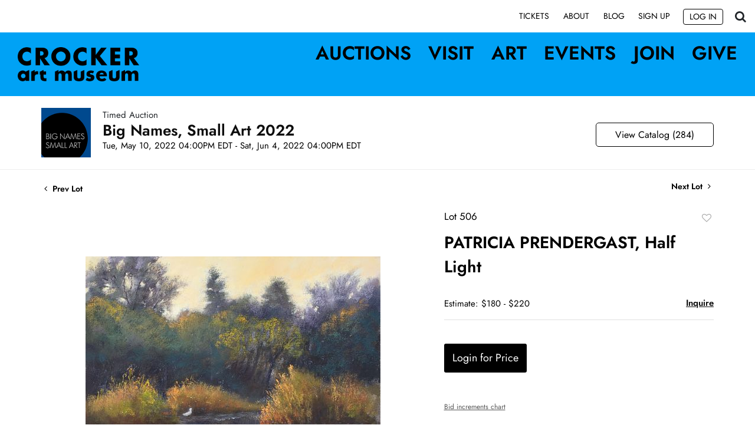

--- FILE ---
content_type: text/html; charset=UTF-8
request_url: https://bid.crockerart.org/online-auctions/crocker-art-museum/patricia-prendergast-half-light-2908527
body_size: 82886
content:
<!DOCTYPE html>
<html lang="en">
    <head>
        <link rel="shortcut icon" href="https://s1.img.bidsquare.com/site/favicon/m/27.png?t=1S2Yfq ">
                <link rel="apple-touch-icon" href="https://s1.img.bidsquare.com/site/favicon/m/27.png?t=1S2Yfq">
        <link rel="apple-touch-icon-precomposed" href="https://s1.img.bidsquare.com/site/favicon/m/27.png?t=1S2Yfq">
        <meta name="viewport" content="width=device-width, initial-scale=1, maximum-scale=1, user-scalable=no"/><meta name="description" content="Bid on PATRICIA PRENDERGAST, Half Light sold at auction by Crocker Art Museum 506 from 10th May to 4th June Patricia PrendergastHalf Light2021Pastel8 x 10 in.Fair market value: $200"/><meta name="keywords" content=""/><meta property="fb:app_id" content="2021466541405910"/><meta property="og:type" content="website"/><meta property="og:url" content="https://bid.crockerart.org/online-auctions/crocker-art-museum/patricia-prendergast-half-light-2908527"/><meta property="og:title" content="PATRICIA PRENDERGAST, Half Light"/><meta property="og:description" content="Patricia PrendergastHalf Light2021Pastel8 x 10 in.Fair market value: $200"/><meta property="og:image" content="https://s1.img.bidsquare.com/item/l/1192/11923569.jpeg?t=1NOsWK"/><meta property="twitter:card" content="summary"/><meta property="twitter:site" content="@bidsquare"/><meta property="twitter:title" content="PATRICIA PRENDERGAST, Half Light"/><meta property="twitter:description" content="Patricia PrendergastHalf Light2021Pastel8 x 10 in.Fair market value: $200"/><meta property="twitter:image" content="https://s1.img.bidsquare.com/item/l/1192/11923569.jpeg?t=1NOsWK"/><meta charset="UTF-8"/><meta http-equiv="X-UA-Compatible" content="IE=edge"/><link rel="canonical" href="https://bid.crockerart.org/online-auctions/crocker-art-museum/patricia-prendergast-half-light-2908527"/><link rel="alternate" hreflang="x-default" href="https://bid.crockerart.org/online-auctions/crocker-art-museum/patricia-prendergast-half-light-2908527"/><link rel="alternate" hreflang="en" href="https://bid.crockerart.org/online-auctions/crocker-art-museum/patricia-prendergast-half-light-2908527"/>                <title>PATRICIA PRENDERGAST, Half Light sold at auction from 10th May to 4th June | Crocker Art Museum</title>
        <script data-react-helmet="true" type="application/ld+json">{
    "@context": "https://schema.org",
    "@type": "Product",
    "productID": "2908527",
    "sku": "2908527",
    "name": "PATRICIA PRENDERGAST, Half Light",
    "image": "https://s1.img.bidsquare.com/item/xl/1192/11923569.jpeg",
    "url": "https://bid.crockerart.org/online-auctions/crocker-art-museum/patricia-prendergast-half-light-2908527",
    "description": "Patricia PrendergastHalf Light2021Pastel8 x 10 in.Fair market value: $200",
    "offers": {
        "@type": "Offer",
        "url": "https://bid.crockerart.org/online-auctions/crocker-art-museum/patricia-prendergast-half-light-2908527",
        "price": 350,
        "priceCurrency": "USD",
        "availabilityEnds": "2022-06-04T13:00:00-07:00 PDT",
        "priceValidUntil": "2022-06-04T13:00:00-07:00 PDT",
        "availabilityStarts": "2022-05-10T13:00:00-07:00 PDT",
        "availability": "SoldOut"
    }
}</script>        <script type="text/javascript">
                        pageLoadServerTime = 1768797902563;
            pageLoadServerTimeElapsedStart = (new Date()).getTime();
        </script>
        <link rel="stylesheet" type="text/css" href="https://bid.crockerart.org/public/themes/common/css/bootstrap.min.css?t=1761753286" />
<link rel="stylesheet" type="text/css" href="https://bid.crockerart.org/public/themes/common/css/fonts/icon-font.css?t=1761753286" />
<link rel="stylesheet" type="text/css" href="https://stackpath.bootstrapcdn.com/font-awesome/4.7.0/css/font-awesome.min.css" />
<link rel="stylesheet" type="text/css" href="https://bid.crockerart.org/public/themes/default/css/theme.css?t=1762470181" />
<link rel="stylesheet" type="text/css" href="https://bid.crockerart.org/public/themes/default/css/theme-responsive.css?t=1761753286" />
<link rel="stylesheet" type="text/css" href="https://bid.crockerart.org/public/themes/default/css/theme-dev.css?t=1761753286" />
<link rel="stylesheet" type="text/css" href="https://bid.crockerart.org/public/js/magiczoomplus/5.3.7/magiczoomplus.css?t=1761753285" />
<link rel="stylesheet" type="text/css" href="https://bid.crockerart.org/public/css/jquery-ui.css?t=1761753285" />
<link rel="stylesheet" type="text/css" href="https://bid.crockerart.org/public/css/atc-base.css?t=1761753285" />
<link rel="stylesheet" type="text/css" href="https://bid.crockerart.org/public/themes/default/css/item-details.css?t=1761753286" />
<link rel="stylesheet" type="text/css" href="https://bid.crockerart.org/public/themes/common/css/component/popup.css?t=1761753286" />
<link rel="stylesheet" type="text/css" href="https://bid.crockerart.org/public/themes/common/css/fonts/jost.css?t=1761753286" />
<style>
:root {--main-button-color:#000000}
:root {--main-button-color-hover:#545454}
:root {--main-btn-text:#ffffff}
:root {--secondary-button-color:#ffffff}
:root {--secondary-button-color-hover:#dcdada}
:root {--secondary-btn-text:#000000}
:root {--theme-color:#00a2f5}
:root {--link-color-hover:#000000}
:root {--reg-aprv-btn-txt:#00c327}
:root {--pending-text:#ff8900}
:root {--pending-btn-bg:rgba(204, 204, 204, 0.2)}
:root {--font-main:Jost-SemiBold}
:root {--font-secondary:Jost-Regular}</style>
<style>body{font-family: var(--font-secondary);}
.my-header{z-index: 999; position: sticky; top: 0;}
.my-header .container { max-width: 1390px; }
.my-header .navbar-custom { background-color: #ffffff; padding: 9px 0; transition: 0.5s;}
.my-header.sticky-header .navbar-custom {padding: 3px 0;}
.my-header .navbar-custom .buttonsearch .search-icon { font-size: 20px; margin-top: 5px; cursor: pointer;}
.my-header .navbar-custom .navbar-nav .nav-link { font-family: var(--font-secondary); color: #000; text-transform: uppercase; transition: all 0.3s ease; font-size: 14px; position: relative; text-decoration: none; } 
.my-header .navbar-custom .navbar-nav .nav-link::before { content: ""; position: absolute; width: 0; height: 1px; bottom: 5px; left: 0; background-color: #000; visibility: hidden; transition: all 0.3s ease; }
.my-header .navbar-custom .navbar-nav .nav-link:hover::before { width: 100%; visibility: visible; }
.my-header .navbar-custom .btn-login { background-color: #fff; transition: background-color 0.3s ease; padding: 0px 8px; border: 1px solid black;border-radius: 4px; font-family: var(--font-secondary); }.my-header .navbar-custom .btn-login:hover { background-color: #000; color: #fff; }
.my-header .navbar-custom-secondary { background: rgb(0, 162, 245); padding: 20px 15px; transition: 0.5s;}
.my-header.sticky-header .navbar-custom-secondary {padding: 11px 15px;}
.my-header .navbar-custom-secondary .navbar-nav{ position: relative; top: -19px; display: flex; justify-content: space-between; width: 100%; max-width: 745px; padding-left: 30px; }
.my-header .navbar-custom-secondary .navbar-nav .nav-link { font-family: var(--font-main); font-size: 32px; text-transform: uppercase; color: #000; position: relative; text-decoration: none; padding: 0; line-height: 36px;}
.my-header .navbar .navbar-brand img { max-width: 206px; }
.my-header .navbar-custom-secondary .my-account-btn .my-account-link, .my-header .navbar-custom-secondary  .my-account-btn a.signup-link { font-family: var(--font-main); font-size: 32px; text-transform: uppercase; color: #000; position: relative; text-decoration: none; padding: 0; line-height: 36px; }
.my-header  .navbar-custom-secondary .my-account-btn .logout-btn-front, .my-header .navbar-custom-secondary .my-account-btn a.login-link { font-family: var(--font-secondary); color: #000; text-transform: uppercase; transition: all 0.3s ease; font-size: 25px; position: relative; text-decoration: none; border: 1px solid black; border-radius: 4px; padding: 6px 5px 6px 5px; text-align: center; margin-top: 15px; }
.my-header .navbar-custom .my-account-btn .my-account-link::before { content: ""; position: absolute; width: 0;height: 1px;bottom: 0;top: 23.5px; left: 0; background-color: #000; visibility: hidden; transition: all 0.3s ease; }
.my-header .navbar-custom .my-account-btn .my-account-link:hover::before{ width: 100%; visibility: visible; }
.my-header .navbar-custom .my-account-btn a.signup-link::before { content: ""; position: absolute; width: 0;height: 1px;bottom: 0;top: 24.5px; left: 0; background-color: #000; visibility: hidden; transition: all 0.3s ease; }
.my-header .navbar-custom .my-account-btn a.signup-link:hover::before{ width: 100%; visibility: visible; }
.my-header .navbar-custom-secondary  .my-account-btn{display:inline-grid;}
.my-header .navbar-custom .my-account-btn{ padding-top: 5.5px;display:flex;}
.my-header  .navbar-custom .my-account-btn .my-account-link, .my-header .my-account-btn a.signup-link { font-family: var(--font-secondary); color: #000; text-transform: uppercase; transition: all 0.3s ease; font-size: 14px; position: relative; text-decoration: none; padding-right: 7px; padding-left: 7px;padding-top:2px; margin-right: 15px;}
.my-header .navbar-custom .my-account-btn a.login-link { font-family: var(--font-secondary); color: #000; text-transform: uppercase; transition: all 0.3s ease; font-size: 14px; position: relative; text-decoration: none; border: 1px solid black;border-radius: 4px; padding: 2px 10px 2px 10px; }
.my-header .navbar-custom .my-account-btn a.login-link:hover { background-color: #000; color: #fff; }
.my-header .navbar-custom .my-account-btn .logout-btn-front { font-family: var(--font-secondary);  color: #000; text-transform: uppercase; transition: all 0.3s ease; font-size: 14px; position: relative; text-decoration: none; border: 1px solid black;border-radius: 4px; padding: 2px 10px 2px 10px; }
.my-header .navbar-custom .my-account-btn .logout-btn-front:hover { background-color: #000; color: #fff; }
.my-header .close-search { position: absolute; right: 48px; top: 48px; width: 60px; height: 60px; padding: 5px; border:1px solid #fff; border-radius:10px; cursor: pointer; }
.my-header .close-search:before, .my-header .close-search:after { position: absolute; left: 29px; content: ' '; height: 50px; width: 2px; background-color: #fff; }
.my-header .close-search:before { transform: rotate(45deg); }
.my-header .close-search:after { transform: rotate(-45deg); }
.my-header #searchbox { box-shadow: none; padding: 8px 14px; height: 76px; font-size: 52px; background: transparent;color: #FFFFFF;}
.my-header .form-control:focus { box-shadow: none; }
.my-header .form-control { padding: 25px 55px; height: auto; border: 1px solid #dee2e6; }
.my-header .header-search-btn { background-color: #fff; padding: 20px; }
.my-header .header-search-btn i { font-size: 20px; }
.my-header .search-bar .search-title { font-size: 32px; }
.my-header .search-bar-li { margin-bottom: 0; }
.my-header .search-bar-li { order: 2; }
.my-header .buttonsearch .nav-link { padding-right: 0px !important; }
.my-header .searchbardiv {  z-index: 1001; max-width: 100%; position: fixed; top: 0; left: 0; right: 0; bottom: 0; background-color: rgba(0, 0, 0, 0.5); backdrop-filter: blur(4px); display: flex; }
.my-header  form#searchform { max-width: 685px; margin: auto; }
.my-header .searchbardiv .form-control::placeholder { color: #FFFFFF; opacity: 1; }
.my-header .searchbardiv .form-control::-ms-input-placeholder { color: #FFFFFF; }
.my-header .mobile-menu-footer{display: none; background: #000; padding: 0 30px;position: absolute; width: 100%; left: 0; bottom: 0;}
.my-header .mobile-menu-footer ul { list-style: none; padding: 0; margin: 0; display: flex; justify-content: space-between; align-items: center; height: 80px; }
.my-header .mobile-menu-footer ul li a{ color: #fff; font-family: var(--font-main); font-size: 14px; text-transform: uppercase; }
.my-header .mobile-menu-footer .my-account-btn{ display: flex; align-items: center; justify-content: space-between; width: 28vw; }
.my-header .mobile-menu-footer .my-account-btn .my-account-link, .my-header .mobile-menu-footer .my-account-btn a.signup-link{ color: #fff; font-size: 14px; text-transform: uppercase; margin: 0; padding: 0; font-family: var(--font-main); }
.my-header .mobile-menu-footer .my-account-btn .logout-btn-front, .my-header .mobile-menu-footer .my-account-btn a.login-link{ color: #fff; font-size: 14px; text-transform: uppercase; margin: 0; padding: 0; letter-spacing: 1; font-family: var(--font-main);}
.my-header .mobile-submenu{ border: 0; }
.my-header .mobile-submenu a{ display: block; font-family: var(--font-main); font-size: 23px; color: #000; }

.my-footer { position: sticky; top: 100%; padding: 40px 0; background: rgb(0, 162, 245);}
.my-footer .footer-col { padding: 0 15px; }
.my-footer .footer-heading { font-family: var(--font-main); font-size: 24px; margin-bottom: 15px;color: #000; }
.my-footer .footer-address { font-size: 16px; color: #000;font-family: var(--font-secondary);}
.my-footer .footer-button { font-size: 24px; background-color: transparent; color: #000000; border: 1px solid black; border-radius: 4px; cursor: pointer; font-family: var(--font-secondary); display: inline-block; padding: 6px 9px; text-decoration: none; white-space: nowrap;}
.my-footer .footer-button i { margin-left: 5px; }
.my-footer .social-icons .social-icon{width: 41px; height: 41px; font-size: 24px; border: 1px solid #000; border-radius: 5px; display: inline-flex; justify-content: center; align-items: center; text-decoration: none; transition: 0.3s;}
.my-footer .social-icons .social-icon:hover { background-color: black; color: white; }
.my-footer .footer-logo{margin-top:40px; }
.my-footer .footer-logo svg { max-width: 100%; }
.my-footer .footer-navigation-links{font-size:32px;line-height:37px;}
.my-footer .footer-nav-links{display:flex ; gap:10px}
.my-footer .footer-navigation-links li a { position: relative; font-family: var(--font-main); font-size: 32px;}
.my-footer .footer-navigation-links li a::before { content: ""; position: absolute; width: 0; height: 2px; bottom: 0; left: 0; background-color: #000; visibility: hidden; transition: all 0.3s ease; }
.my-footer .footer-navigation-links li a:hover::before { width: 100%; visibility: visible; }
.my-footer .container { max-width: 1390px; }
.my-footer a { color: #000; }
.my-footer .footer-nav-links{text-transform: uppercase; margin-bottom: 0;}
.my-footer .footer-nav-links li a:hover::before { width: 100%; visibility: visible; }
.my-footer .footer-nav-links li a::before { content: ""; position: absolute; width: 0; height: 1px; bottom: 0; left: 0; background-color: #000; visibility: hidden; transition: all 0.3s ease; }
.my-footer .footer-nav-links li a , .my-footer .copyright_text a{ position: relative; font-family: var(--font-main); font-size: 12px; text-decoration: none;}
.my-footer .copyright_text { text-transform: uppercase;cursor:pointer;}
.my-footer .copyright_text a::before { content: ""; position: absolute; width: 0; height: 1px; bottom: 0; left: 0; background-color: #000; visibility: hidden; transition: all 0.3s ease; }
.my-footer .copyright_text a:hover::before { width: 100%; visibility: visible; }

/* Custome changes */
.wrap { min-height: 100vh; }
.filter-items .bid_amount .ack_bid_msg{height:0;}
.auc-list-content .btn-sec .view-catalog-btn{ color: #000000; border: 1px solid #000000; }
.auctioneer .btn-sec a { border-radius: 5px; font-family: var(--font-secondary, Roboto); font-style: normal; font-size: 16px; line-height: 21px; text-align: center; color: var(--secondary-btn-text, #fff); padding: 9px 14px; display: block; width: 200px; float: right; border: 1px solid black; }
.auc-list-content .btn-sec .view-catalog-btn { text-align: center; background: var(--secondary-button-color, #333333); color: #000; border-radius: 3px; padding: 10px 0; font-family: var(--font-secondary, Roboto); font-size: 18px; transition: 0.3s; display: inline-block;}
.auction-list .auc-list-content .btn-sec .prm-btn { border-radius: 3px; font-family: var(--font-secondary, Roboto); font-style: normal; font-size: 18px; line-height: 21px; text-align: center; color: var(--main-btn-text, #fff); padding: 14px 14px; display: block; margin-bottom: 10px; }
.my-account .notification_preference .new_check_gruop input{display: none;}
.catalog_list .live_panel .sticky_pannel{z-index: 99;}
.fa-twitter:before { content: '\f099' !important; font: normal normal normal 26px / 1 FontAwesome; }

/* Media css */
@media screen and (min-width: 992px) {
    .my-header .navbar-custom-secondary .navbar-nav .nav-link::before { content: ""; position: absolute; width: 0; height: 3px; bottom: 0; left: 0; background-color: #000; visibility: hidden; transition: all 0.3s ease; }
    .my-header .navbar-custom-secondary .navbar-nav .nav-link:hover::before { width: 100%; visibility: visible; }
    .my-header .mobile-submenu{display: none;}
    .my-footer .footer-logo{padding-top: 100px;}
}
@media screen and (max-width: 991.98px) { 
    .my-header .navbar-custom,.my-header .navbar-custom .navbar-toggler { display: none; } 
    .my-header .navbar-custom-secondary .navbar-toggler { color: black; padding: 9px 6px 7px 6px; font-size: 30px; letter-spacing: -1px; border: 1px solid #000; text-transform: uppercase; line-height:20px; outline: none; font-family: var(--font-secondary); z-index: 2; } 
    .my-header .navbar-collapse { animation: none !important; position: fixed; top: 0; left: -100%; background: #fff; width: 100%; padding: 80px 20px 20px 20px; height: 100% !important; z-index: 1; transition: 0.3s; }
    .my-header .navbar-collapse.show{ left: 0; }
    .my-header .navbar-light .navbar-brand{z-index: 2;}
    .my-header .navbar-custom-secondary .navbar-nav {max-width: 100%; top: 0; padding-left:0;justify-content: flex-start;overflow: scroll; height: 100%;padding-bottom: 80px;} 
    .my-header .navbar-custom-secondary .navbar-nav .nav-item{padding: 28px 0 28px 0; border-bottom: 1px solid #000; width: 55%;}
    .my-header .navbar-custom-secondary .navbar-nav .nav-item:last-child{border: 0;}
    .my-footer .footer-navigation-links { padding-top: 20px; } .my-footer .footer-col { padding-top: 20px; } 
    .my-header .navbar .navbar-brand img{max-width: 156px;}
    .my-header .navbar-custom-secondary{padding: 11px 15px;}
    .my-header .navbar-custom-secondary .navbar-nav .nav-link{ font-size: 45px; opacity: 0; transition: 3s; }
    .my-header .navbar-collapse.show .navbar-nav .nav-link{ opacity: 1; }
    .my-header .hide-in-mobile{display: none;}
    .my-header .mobile-menu-footer{display: block;}
    .my-header form#searchform{margin: 0 auto 70px auto;}
    .my-header .searchbardiv{align-items: flex-end;}
    .my-header #searchbox{font-size: 32px;}
}
@media screen and (max-width: 767.98px) {
    .my-footer .footer-logo { display: none; } 
    .my-header .mobile-menu-footer .my-account-btn{width: 31vw;}
}
@media screen and (max-width: 575.98px) {
    .my-header .mobile-menu-footer{padding: 0 15px;}
    .my-header .mobile-menu-footer .my-account-btn{width: 35vw;}
}
@media screen and (max-width: 478.98px) {
    .my-header .mobile-menu-footer .my-account-btn .my-account-link, .my-header .mobile-menu-footer .my-account-btn a.signup-link{font-size: 12px;}
    .my-header .mobile-menu-footer .my-account-btn .logout-btn-front, .my-header .mobile-menu-footer .my-account-btn a.login-link{font-size: 12px;}
    .my-header .mobile-menu-footer ul li a{font-size: 12px;}
    .my-header .mobile-menu-footer .my-account-btn{width: 36vw;}
}

.wrap .auction_information_tab .payments ul{display: inline-block;}</style>
                    <!-- Google Tag Manager -->
            <script>(function(w,d,s,l,i){w[l]=w[l]||[];w[l].push({'gtm.start':
            new Date().getTime(),event:'gtm.js'});var f=d.getElementsByTagName(s)[0],
            j=d.createElement(s),dl=l!='dataLayer'?'&l='+l:'';j.async=true;j.src=
            'https://www.googletagmanager.com/gtm.js?id='+i+dl;f.parentNode.insertBefore(j,f);
            })(window,document,'script','dataLayer','GTM-5WMD3W');</script>
            <!-- End Google Tag Manager -->
                                            <!--[if lt IE 9]>
            <script type="text/javascript" src="https://bid.crockerart.org/public/js/html5shiv.min.js?t=1761753285"></script>
        <![endif]-->
        <script type="text/javascript">
            var setting = {"baseUri":"https:\/\/bid.crockerart.org","staticUri":"https:\/\/bid.crockerart.org\/public","isMobileWebView":false,"defaultSiteName":"Bidsquare","siteName":"Crocker Art Museum","webSocket":{"host":"wss:\/\/ws.bidsquare.com","port":null,"debug":false},"reserveMet":[],"reCaptcha":{"v3":{"siteKey":"6LdzL_kcAAAAAHvauH1Jsz3Ux6njeXmqvGBbrqyk"}}};        </script>
                <script type="text/javascript" src="https://bid.crockerart.org/public/js/jquery.js?t=1761753285"></script>
<script type="text/javascript" src="https://bid.crockerart.org/public/js/functions.js?t=1761753285"></script>
<script type="text/javascript" src="https://bid.crockerart.org/public/themes/common/js/popper-v1.min.js?t=1761753286"></script>
<script type="text/javascript" src="https://bid.crockerart.org/public/themes/common/js/bootstrap.min.js?t=1761753286"></script>
<script type="text/javascript" src="https://bid.crockerart.org/public/themes/default/js/theme.js?t=1761753286"></script>
<script type="text/javascript" src="https://www.google.com/recaptcha/api.js?render=6LdzL_kcAAAAAHvauH1Jsz3Ux6njeXmqvGBbrqyk"></script>
<script type="text/javascript" src="https://bid.crockerart.org/public/js/front-common.js?t=1761753285"></script>
<script type="text/javascript" src="https://bid.crockerart.org/public/js/tagManager.js?t=1761753286"></script>
<script type="text/javascript" src="https://bid.crockerart.org/public/js/script.js?t=1761753286"></script>
<script type="text/javascript" src="https://bid.crockerart.org/public/js/bsApi.js?t=1761753285"></script>
<script type="text/javascript" src="https://bid.crockerart.org/public/js/jquery.i18n/src/jquery.i18n.js?t=1761753285"></script>
<script type="text/javascript" src="https://bid.crockerart.org/public/js/jquery.i18n/src/jquery.i18n.messagestore.js?t=1761753285"></script>
<script type="text/javascript" src="https://bid.crockerart.org/public/js/jquery.i18n/src/jquery.i18n.fallbacks.js?t=1761753285"></script>
<script type="text/javascript" src="https://bid.crockerart.org/public/js/jquery.i18n/src/jquery.i18n.language.js?t=1761753285"></script>
<script type="text/javascript" src="https://bid.crockerart.org/public/js/jquery.i18n/src/jquery.i18n.parser.js?t=1761753285"></script>
<script type="text/javascript" src="https://bid.crockerart.org/public/js/jquery.i18n/src/jquery.i18n.emitter.js?t=1761753285"></script>
<script type="text/javascript" src="https://bid.crockerart.org/public/js/magiczoomplus/5.3.7/magiczoomplus.js?t=1761753285"></script>
<script type="text/javascript" src="https://bid.crockerart.org/public/js/jquery-ui.js?t=1761753285"></script>
<script type="text/javascript" src="https://bid.crockerart.org/public/js/client/ws/auctionClient.js?t=1761753285"></script>
<script type="text/javascript" src="https://bid.crockerart.org/public/js/client/ws/timedEvent.js?t=1761753285"></script>
<script type="text/javascript" src="https://bid.crockerart.org/public/js/atc.min.js?t=1761753285"></script>
<script type="text/javascript">
                $.i18n().load({"en":{"Starting Bid":"Starting Bid","Current Bid":"Current Bid","Start in":"Start in","Starts in":"Starts in","End in":"End in","Bidsquare Bidder":"Bidsquare Bidder","Competing Bidder":"Competing Bidder","Bidder":"Bidder","Click Here to Bid Live":"Click Here to Bid Live","Non-supported browser... Use Chrome, Firefox, or Safari 11+":"Non-supported browser... Use Chrome, Firefox, or Safari 11+","On the Market":"On the Market","You are the highest bidder (%amount%)":"You are the highest bidder (%amount%)","You've been outbid (%amount%)":"You've been outbid (%amount%)","Your max bid (%amount%) is below reserve":"Your max bid (%amount%) is below reserve","You have an absentee bid (%amount%)":"You have an absentee bid (%amount%)","Place Bid":"Place Bid","Place Max Bid":"Place Max Bid","Increase Max Bid":"Increase Max Bid"}});
                
                [{"en":"https:\/\/bid.crockerart.org\/public\/js\/jquery.i18n\/messages\/en.json?t=1761753285"}].forEach(function (transArr, i) { $.i18n().load(transArr); });
                $.i18n.rawTranslationMap = {"reserveMetBannerNotification":"On the Market","highestBidNotification":"You are the highest bidder (%amount%)","outBidNotification":"You've been outbid (%amount%)","reserverNotMetNotification":"Your max bid (%amount%) is below reserve","absenteeBidNotification":"You have an absentee bid (%amount%)","placeNextBidButtonTextTimed":"Place Bid","placeMaxBidButtonTextTimed":"Place Max Bid","increaseMaxBidButtonTextTimed":"Increase Max Bid","placeNextBidButtonTextLive":"Place Bid","placeMaxBidbuttonTextLive":"Place Max Bid","increaseMaxBidButtonTextLive":"Increase Max Bid"};
            $(window).load(function(){});</script>
<script type="text/javascript">$(document).ready(function() {
        $('.buttonsearch').click(function() {
            $('#formsearch').fadeIn("fast", function() {
                $('#searchbox').focus();
            });
        });
        $('.close-search').click(function() {
            $('#formsearch').fadeOut("fast");
        });

        $('.my-header').css('top', function() {
            return $('.message_bar_wrap.email_pending').height();
        });
        $('body').css('padding-top', function() {
            return $('.message_bar_wrap.email_pending').height();
        });
        $('.close-search').css('top', function() {
            return $('.message_bar_wrap.email_pending').height() + 48;
        });

        if ($(window).width() >= 992) {
            $(".mobile-dropdown").attr("data-toggle", "");
        }
        else {
            $(".mobile-dropdown").attr("data-toggle", "dropdown");
        }
    });
    $( window ).resize(function() {
        $('.my-header').css('top', function() {
            return $('.message_bar_wrap.email_pending').height();
        });
        $('body').css('padding-top', function() {
            return $('.message_bar_wrap.email_pending').height();
        });
        $('.close-search').css('top', function() {
            return $('.message_bar_wrap.email_pending').height() + 48;
        });

        if ($(window).width() >= 992) {
            $(".mobile-dropdown").attr("data-toggle", "");
        }
        else {
            $(".mobile-dropdown").attr("data-toggle", "dropdown");
        }
        if ($(window).width() <= 991) {
            $('.my-header .navbar-collapse').css('padding-top', function() {
                return $('.message_bar_wrap.email_pending').height() + 80;
            });
        }
        else {
            $('.my-header .navbar-collapse').css('padding-top','0');
        }
    });

    $(window).scroll(function(){
        if ($(this).scrollTop() > 0) {
            $('.my-header').addClass('sticky-header');
        } else {
            $('.my-header').removeClass('sticky-header');
        }
    });</script>
        <script type="text/javascript">
            if (typeof CKEDITOR !== 'undefined') CKEDITOR.timestamp = (new Date()).getTime(); // force refreshing the CKEditor internal js files
        </script>
    </head>
    <body class="">
        
<div class="wrap">
     
        <div id="loadingDiv" class="loadingDiv" style="display:none;"> </div>
                        <link rel="stylesheet" type="text/css" href="https://fonts.googleapis.com/css2?family=Roboto:wght@400;700&amp;display=swap" />


    <div class="my-header mobile-hider">
    <nav class="navbar navbar-expand-lg navbar-light navbar-custom ">
        <div class="container">        
            <button class="navbar-toggler" type="button" data-toggle="collapse" data-target="#navbarNav" aria-controls="navbarNav" aria-expanded="false" aria-label="Toggle navigation">
                <span class="navbar-toggler-icon"></span>
            </button>
            <div class="collapse navbar-collapse" id="navbarNav">
                <ul class="navbar-nav ml-auto">            
                    <li class="nav-item px-1">
                        <a class="nav-link" href="https://www.crockerart.org/tickets">Tickets</a>
                    </li>
                    <li class="nav-item px-1">
                        <a class="nav-link" href="https://www.crockerart.org/about">About</a>
                    </li>
                    <li class="nav-item px-1">
                        <a class="nav-link" href="https://www.crockerart.org/blog">Blog</a>
                    </li>
                    <li class="nav-item px-1">
                        <div class="my-account-btn">
                            <a href="https://bid.crockerart.org/user/register" class="signup-link" data-toggle="modal" data-target="#registration_pop">Sign up</a> <a href="https://bid.crockerart.org/user/login" class="login-link" data-toggle="modal" data-target="#login_pop">Log In</a>
                        </div>
                    </li>            
                </ul>

                <div class="buttonsearch">
                    <i class="fa fa-search search-icon ml-3"></i>
                </div>
            </div>
        </div>
    </nav>
    <div class="container searchbardiv" id="formsearch" style="display: none;">
        <form action="/search" class="form-inline input-group border border-white search-bar" id="searchform">
            <button class="btn py-0" type="submit"><i class="fa fa-search fa-3x text-white"></i></button>
            <input type="text" name="search" class="form-control border-0" placeholder="Search lots" value="" id="searchbox" required="">
            <input type="hidden" name="filters" value="4-7">
            <div class="input-group-append">
                <button class="btn py-0 border-right" type="submit"><i class="fa fa-long-arrow-right fa-3x text-white"></i></button>
            </div>
        </form>
        <span class="close-search"></span>
    </div>

    <!-- Second Header Section -->
    <nav class="navbar navbar-expand-lg navbar-light navbar-custom-secondary">
        <div class="container">
            <a class="navbar-brand" href="https://www.crockerart.org/"><img  src="https://s1.img.bidsquare.com/site/logo/27.png?t=1S2Yfq" alt=""></a> 
            <button class="navbar-toggler" type="button" data-toggle="collapse" data-target="#navbarNav2" aria-controls="navbarNav2" aria-expanded="false" aria-label="Toggle navigation"> Menu </button>
            <div class="collapse navbar-collapse" id="navbarNav2">
                <ul class="navbar-nav ml-auto">
                    <li class="nav-item">
                        <a class="nav-link" href="/">Auctions</a>
                    </li>
                    <li class="nav-item">
                        <a class="nav-link mobile-dropdown" href="https://www.crockerart.org/visit" data-toggle="dropdown">Visit</a>
                        <div class="dropdown-menu mobile-submenu" aria-labelledby="navbarDropdown">
                            <a href="https://www.crockerart.org/visit"><i class="fa fa-angle-right pr-2" aria-hidden="true"></i> Plan Your Visit</a>
                            <a href="https://www.crockerart.org/visit/groups"><i class="fa fa-angle-right pr-2" aria-hidden="true"></i> Groups</a>
                            <a href="https://www.crockerart.org/visit/page-school-group-visits"><i class="fa fa-angle-right pr-2" aria-hidden="true"></i> Schools</a>
                            <a href="https://www.crockerart.org/visit/kids"><i class="fa fa-angle-right pr-2" aria-hidden="true"></i> Kids</a>
                            <a href="https://www.crockerart.org/visit/accessibility"><i class="fa fa-angle-right pr-2" aria-hidden="true"></i> Accessibility</a>
                            <a href="https://www.crockerart.org/visit/cafe"><i class="fa fa-angle-right pr-2" aria-hidden="true"></i> Cafe</a>
                            <a href="https://www.crockerart.org/visit/store"><i class="fa fa-angle-right pr-2" aria-hidden="true"></i> Store</a>
                        </div>
                    </li>
                    <li class="nav-item">
                        <a class="nav-link mobile-dropdown" href="https://www.crockerart.org/art" data-toggle="dropdown">Art</a>
                        <div class="dropdown-menu mobile-submenu" aria-labelledby="navbarDropdown">
                            <a href="https://www.crockerart.org/art"><i class="fa fa-angle-right pr-2" aria-hidden="true"></i> On View</a>
                            <a href="https://www.crockerart.org/art/exhibitions"><i class="fa fa-angle-right pr-2" aria-hidden="true"></i> Exhibitions</a>
                            <a href="https://www.crockerart.org/art/collections"><i class="fa fa-angle-right pr-2" aria-hidden="true"></i> Explore Collection</a>
                            <a href="https://www.crockerart.org/art/search"><i class="fa fa-angle-right pr-2" aria-hidden="true"></i> Search Collection</a>
                        </div>
                    </li>
                    <li class="nav-item">
                        <a class="nav-link mobile-dropdown" href="https://www.crockerart.org/events" data-toggle="dropdown">Events</a>
                        <div class="dropdown-menu mobile-submenu" aria-labelledby="navbarDropdown">
                            <a href="https://www.crockerart.org/events"><i class="fa fa-angle-right pr-2" aria-hidden="true"></i> Calendar</a>
                            <a href="https://www.crockerart.org/events/art-auction"><i class="fa fa-angle-right pr-2" aria-hidden="true"></i> Art Auction</a>
                            <a href="https://www.crockerart.org/events/crocker-ball"><i class="fa fa-angle-right pr-2" aria-hidden="true"></i> Crocker Ball</a>
                            <a href="https://www.crockerart.org/about/programs"><i class="fa fa-angle-right pr-2" aria-hidden="true"></i> Program Info</a>
                        </div>
                    </li>
                    <li class="nav-item">
                        <a class="nav-link mobile-dropdown" href="https://www.crockerart.org/join" data-toggle="dropdown">Join</a>
                        <div class="dropdown-menu mobile-submenu" aria-labelledby="navbarDropdown">
                            <a href="https://www.crockerart.org/join"><i class="fa fa-angle-right pr-2" aria-hidden="true"></i> Membership</a>
                            <a href="https://www.crockerart.org/join/directors-circle"><i class="fa fa-angle-right pr-2" aria-hidden="true"></i> Director's Circle</a>
                        </div>
                    </li>
                    <li class="nav-item">
                        <a class="nav-link" href="https://www.crockerart.org/give">Give</a>
                    </li>
                </ul>
                <div class="mobile-menu-footer">
                    <ul>
                        <li> <a href="https://www.crockerart.org/tickets">Tickets</a> </li>
                        <li> <a href="https://www.crockerart.org/about">About</a> </li>
                        <li> <a href="https://www.crockerart.org/blog">Blog</a> </li>
                        <li>
                            <div class="my-account-btn">
                                <a href="https://bid.crockerart.org/user/register" class="signup-link" data-toggle="modal" data-target="#registration_pop">Sign up</a> <a href="https://bid.crockerart.org/user/login" class="login-link" data-toggle="modal" data-target="#login_pop">Log In</a>
                            </div>
                        </li>
                        <li>
                            <div class="buttonsearch">
                                <i class="fa fa-search search-icon text-white"></i>
                            </div>
                        </li>
                    </ul>
                </div>
            </div>
        </div>
    </nav>
</div>            

    


    
    <div class="auctioneer">
      
    <div class="container-lg">
        <div class="row">
            <div class="col-lg-9 col-md-8">
                <div class="auctioneer_detail">
                    <div class="thumb_img">
                        <a href="https://bid.crockerart.org/auctions/crocker-art-museum/big-names-small-art-2022-9155" class="image_hover"><img src="https://s1.img.bidsquare.com/event/main/s/9155.png?t=1NRmLC" alt="Crocker Art Museum" onerror="loadDefaultImage(this,&#039;thumb&#039;)" /></a>
                    </div>
                    <div class="main_auc_detail">
                        <span>Timed Auction</span>
                        <h1><a href="https://bid.crockerart.org/auctions/crocker-art-museum/big-names-small-art-2022-9155" class="event-title">Big Names, Small Art 2022</a></h1>
                        <div class="auc_timing">
                            <div class="start_time">Tue, May 10, 2022 04:00PM EDT - Sat, Jun 4, 2022 04:00PM EDT</div>
                                                    </div>
                    </div>
                </div>
            </div>
            <div class="col-lg-3 col-md-4">
                <div class="btn-sec">
                    <a href="https://bid.crockerart.org/auctions/crocker-art-museum/big-names-small-art-2022-9155/catalog#catalog" class="scnd-btn">View Catalog (284)</a>
                </div>
                <br>
                            </div>
        </div>
    </div>
    </div>

<div class="item_detail">
    <div class="container-lg">
        <div class="item_direction">
                        <div class="row">
                <div class="col-6">
                    <a href="https://bid.crockerart.org/online-auctions/crocker-art-museum/liz-penniman-lovecraft-2908526"><i class="fa fa-angle-left" aria-hidden="true"></i> Prev Lot</a>
                </div>
                <div class="col-6">
                    <a href="https://bid.crockerart.org/online-auctions/crocker-art-museum/beverly-cavagnaro-baby-s-first-bike-bag-2908528" class="float-right">Next Lot <i class="fa fa-angle-right" aria-hidden="true"></i></a>
                </div>
            </div>
                    </div>
        <div class="current_item">
            <div class="row">
                <div class="col-lg-7 col-md-6">
                    <div class="item-slider">
                        <div class="auction-item-img">
                   <a id="lot-image" class="MagicZoom main" target="_blank" rel="images" href="https://s1.img.bidsquare.com/item/xl/1192/11923569.jpeg?t=1NOsWK" title="PATRICIA PRENDERGAST, Half Light">
                <img src="https://s1.img.bidsquare.com/item/l/1192/11923569.jpeg?t=1NOsWK" class="detailImg" alt="PATRICIA PRENDERGAST, Half Light" />            </a>      
                    </div>
<div class="selectors auction-detail-product">
    <ul>
                        <li><a data-zoom-id="lot-image" href="https://s1.img.bidsquare.com/item/xl/1192/11923569.jpeg?t=1NOsWK" data-image="https://s1.img.bidsquare.com/item/l/1192/11923569.jpeg?t=1NOsWK">
                    <img src="https://s1.img.bidsquare.com/item/s/1192/11923569.jpeg?t=1NOsWK" alt="PATRICIA PRENDERGAST, Half Light" />                </a></li>
                    </ul>
</div>                    </div>
                    <div class="social_icon">
                        <ul>
                            <li><a href="https://www.facebook.com/sharer/sharer.php?u=https://bid.crockerart.org/online-auctions/crocker-art-museum/patricia-prendergast-half-light-2908527"  target="_blank"><i class="fa fa-facebook" aria-hidden="true"></i></a></li><li><a href="https://twitter.com/intent/tweet?url=https://bid.crockerart.org/online-auctions/crocker-art-museum/patricia-prendergast-half-light-2908527&text=PATRICIA+PRENDERGAST%2C+Half+Light" target="_blank"><i class="fa-twitter" aria-hidden="true"></i></a></li><li><a href="https://www.pinterest.com/pin/create/button/?url=https://bid.crockerart.org/online-auctions/crocker-art-museum/patricia-prendergast-half-light-2908527&description=PATRICIA+PRENDERGAST%2C+Half+Light&media=https://s1.img.bidsquare.com/item/l/1192/11923569.jpeg?t=1NOsWK" target="_blank"><i class="fa fa-pinterest" aria-hidden="true"></i></a></li><li><a href="https://www.linkedin.com/sharing/share-offsite/?url=https://bid.crockerart.org/online-auctions/crocker-art-museum/patricia-prendergast-half-light-2908527" target="_blank"><i class="fa fa-linkedin" aria-hidden="true"></i></a></li><li><a href="#" id="share_item_button"><i class="fa fa-envelope" aria-hidden="true"></i></a><div id="item-share-popup-load" class="item-share-popup"></div></li>                        </ul>
                    </div>
                    
                </div>
                <div class="col-lg-5 col-md-6">
                                        <div class="item_description el_9155">
                                                <div class="row">
                            <div class="col-lg-6 col-6">
                                <div class="lot_num">Lot 506</div>
                            </div>
                            <div class="col-lg-6 col-6">
                                <div class="favourite float-right">
                    <div data-href="https://bid.crockerart.org/user/login?fav_item_ref_id=2908527" class="like_icon gtm-click_item fav-item-login btn-icon btn-icon-heart" data-item_id = "2908527" data-type = "2"  data-item_id="2908527"  data-event_id='9155' data-event_status='past' data-event_name='Big Names, Small Art 2022'>
                        <a href="javascript:void(0);" class="gtm-click_item"  data-item_id="2908527"  data-event_id='9155' data-event_status='past' data-event_name='Big Names, Small Art 2022'>Add to favorite</a>
                    </div>
                </div>
                            </div>
                            <div class="col-lg-12"><h1>PATRICIA PRENDERGAST, Half Light</h1></div>
                        </div>
                        <div class="estimated_price">
                            <div class="row">
                                                                <div class="col-lg-9 col-8">
                                    <span>
            Estimate: $180 - $220    </span>                                </div>
                                                                                                <div class="col-lg-3 col-4">
                                    <a href="javascript:void(0);" id="inquire_block" class="gtm-click_item"  data-item_id="2908527"  data-event_id='9155' data-event_status='past' data-event_name='Big Names, Small Art 2022' >Inquire</a>
                                </div>
                                                            </div>
                        </div>
                        <div class="place_bid_area" id="ba_2908527_9155" data-lindex="0" data-stype="view">
                            <div class="bidding-estimate bid-estimate-timer">
	                        	                    </div>
                            <div class="bidding-area"><div class="bidding-price "><button type="button" class="register_btn btn btn-primary f_event_button_view_hammer_price" id="login_to_register0" data-event_id = "9155"  >Login for Price </button>            <script type="text/javascript">
                $(function () {
                    $(document).on('click','#login_to_register0',function (e) {
                        e.preventDefault();
                        var event_ref_id = $(this).data('event_id') ? $(this).data('event_id') : null;
                              // We can clean this code this condition after fix same login script in bidsquare and wl
                            var $loginPopupObj = getPopupObject('login');
                            var $loginForm = $loginPopupObj.find('form');
//                            $loginForm.add('#registation_direct a, .registation_direct a').data('event_ref_id', event_ref_id);
                            $loginForm.data('event_ref_id',event_ref_id);
                            $loginForm.data('scroll_to', $(this).data('scroll_to') ? $(this).data('scroll_to') : null);
                                                        showHidePopup('login',true);
                                            });
                });
            </script>
            </div><div class="bidding-history"></div><div class="place_bid"><input type="hidden" id="live_bid_panel_url" name="live_bid_panel_url" value="https://bid.crockerart.org/auctions/crocker-art-museum/big-names-small-art-2022-9155/bid" /><input type="hidden" id="disable_reserve_price" name="disable_reserve_price" value="" /></div><div class="bid_related"><div class="txt1"><a href="#chart" class="chart">Bid increments chart</a></div></div></div><style>div.ack_bid_msg{float:right;padding-top:0 !important;}</style>                                <div class="chartlist">
        <h4>Bid Increments</h4>
        <table>
            <colgroup>
                <col width="50%;">
                <col width="50%;">
            </colgroup>
            <thead>
                <tr>
                    <th>Price</th>
                    <th>Bid Increment</th>
                </tr>
            </thead>
            <tbody>
                                                            <tr>
                            <td>$0</td>
                            <td>$10</td>
                        </tr>
                                            <tr>
                            <td>$100</td>
                            <td>$25</td>
                        </tr>
                                            <tr>
                            <td>$500</td>
                            <td>$50</td>
                        </tr>
                                            <tr>
                            <td>$1,000</td>
                            <td>$100</td>
                        </tr>
                                            <tr>
                            <td>$2,500</td>
                            <td>$250</td>
                        </tr>
                                            <tr>
                            <td>$5,000</td>
                            <td>$500</td>
                        </tr>
                                            <tr>
                            <td>$10,000</td>
                            <td>$1,000</td>
                        </tr>
                                            <tr>
                            <td>$20,000</td>
                            <td>$2,000</td>
                        </tr>
                                            <tr>
                            <td>$50,000</td>
                            <td>$5,000</td>
                        </tr>
                                            <tr>
                            <td>$100,000</td>
                            <td>$10,000</td>
                        </tr>
                                            <tr>
                            <td>$500,000</td>
                            <td>$50,000</td>
                        </tr>
                                            <tr>
                            <td>$1,000,000</td>
                            <td>$100,000</td>
                        </tr>
                                                    </tbody>
        </table>
    </div>
                        </div>
                        <div class="item_tabs">
                            <ul class="nav nav-tabs" role="tablist">
    <li class="active tab-desc"><a href="#home" aria-controls="home" role="tab" data-toggle="tab">
            <h2>Item Description</h2>
        </a></li>
            <li class="tab-dimension"><a href="#dimension" aria-controls="dimension" role="tab" data-toggle="tab">
                <h2>Dimension</h2>
            </a></li>
                    <li class="tab-payment"><a href="#paymentsandshipping" aria-controls="dimension" role="tab" data-toggle="tab"><h2>Payments</h2></a></li>
                    <li class="tab-shipping-info"><a href="#shippinginformation" aria-controls="dimension" role="tab" data-toggle="tab"><h2>Shipping Info</h2></a></li>
            </ul>
<div class="tab-content">
    <div role="tabpanel" class="tab-pane active" id="home">
                <b>Patricia Prendergast</b><br><i>Half Light</i><br>2021<br>Pastel<br>8 x 10 in.<br>Fair market value: $200<br><br><p></p><br>        
        
        
        
        
    </div>
            <div role="tabpanel" class="tab-pane" id="dimension">
        <div class="txt_area first">
                <div class="txt1 f_table_axis_label">Overall Dimensions</div>

                <div class="txt2 f_item_detail_description">Height: 8.00 </div>
                <div class="txt2 f_item_detail_description">Width: 10.00 </div>
                
                
            </div>
        </div>
                <div role="tabpanel" class="tab-pane" id="paymentsandshipping">
            <div class = "payment_text">
                <p>Available payment options</p>
    <!-- Show Credit Card icons when we enable Authorize.net -->
       
        <ul class="d-flex flex-wrap">
            <li class="type-visa">
                <img src="https://bid.crockerart.org/public/img/svg/visa.svg" alt="Visa" />            </li> 
            <li class="type-mastercard">
                <img src="https://bid.crockerart.org/public/img/svg/mastercard.svg" alt="Mastercard" />            </li> 
            <li class="type-amex">
                <img src="https://bid.crockerart.org/public/img/svg/amex.svg" alt="Amex" />            </li> 
            <li class="type-diners">
                <img src="https://bid.crockerart.org/public/img/svg/diners.svg" alt="Diners" />            </li> 
            <li class="type-discover">
                <img src="https://bid.crockerart.org/public/img/svg/discover.svg" alt="Discover" />            </li> 
            <li class="type-jcb">
                <img src="https://bid.crockerart.org/public/img/svg/jcb.svg" alt="JCB" />            </li> 
            <li class="type-unionpay">
            <img src="https://bid.crockerart.org/public/img/svg/unionpay.svg" alt="Union Pay" />            </li> 
        </ul>
                <p>The Crocker Art Museum  Association  is a tax­ exempt, nonprofit organization  as described  in section 501 {c)3 of  the  IRS Code. Our tax identification number is 94-2552486. Thank you  for your support!</p>            </div>
        </div>
            <div role="tabpanel" class="tab-pane" id="shippinginformation">
            <div class = "shipping_text">
                To pick up your artwork at the Crocker Art Museum, appointments will be available on a first-come, first-served basis. A weblink to reserve your pick-up time will be sent to you upcoming payment of your invoice. Buyers may also ship their work at their own expense. Email artauction@crockerart.org for more information.

The Crocker Art Museum  Association  is a tax­ exempt, nonprofit organization  as described  in section 501 {c)3 of  the  IRS Code. Our tax identification number is 94-2552486.

Thank you for supporting the Crocker!
            </div>
        </div>
        </div>
<script>
   if ($('#condition_report_download_by_url').length > 0) {
        document.getElementById('condition_report_download_by_url').click();
    }
</script>
                        </div>
                    </div>
                </div>
            </div>
        </div>
        <div class="other_lots" id="otherlots"></div>
    </div>
</div>
<!-- Item detail -->
<script type="text/javascript" src="https://bid.crockerart.org/public/js/atc.min.js?t=1761753285"></script>
<link rel="stylesheet" type="text/css" href="https://bid.crockerart.org/public/css/atc-base.css?t=1761753285" />
<style>
    .atcb-list {
        margin-top: 2px;
    }
    .atcb-item {
        padding: 5px 0 5px 15px;
    }
    .atcb-item-link {
        font-size: 12px;
    }
    div.ack_bid_msg {
        width: auto;
/*        text-align: right;
        margin-top: 0px;*/
    }
</style>
<script type="text/javascript">
    $(function()
    {
        var $itemDetailsActiveTab = $(".item_tabs ul li a");
        if ($itemDetailsActiveTab.find(".active").length === 0)
        {
            $itemDetailsActiveTab.eq(0).addClass("active");
        }
    });
</script>
<div class="modal fade inquire-form" id="inquire_now" data-backdrop="static" data-keyboard="false" role="dialog" aria-hidden="true" >
            <div class="modal-dialog modal-dialog-centered" role="document">
                <div class="modal-content">
                    <div class="modal-header">
                        
                        <button type="button" class="close" data-dismiss="modal" aria-label="Close"></button>
                    </div>
                    <div class="modal-body ">
                        <h1 class="inquire_title"> Inquire</h1>
<form id="inquire-form" onsubmit="return false;" action="https://bid.crockerart.org/inquire/item" method="post">
    <input type="hidden" name="item_id" value="2908527">
    <input type="hidden" name="event_name" value="Big Names, Small Art 2022">
    <input type="hidden" name="event_id" value="9155">
    <input type="hidden" name="is_wl_inquire_request" value="1">
    <div id="inquire_error" class="popup_error"> </div>
    <div class="row wl_inquire_div">
        <div class="col-sm-12">
            <div class="form-group">
                <span class="inquire_input"> <input type="text" id="email" name="email" class="form-control" placeholder="Your Email" />  </span>            </div>
        </div>
        <div class="col-sm-12">
            <div class="form-group">
                <span class="inquire_input"> <input type="text" id="uname" name="uname" class="form-control" placeholder="Your Name" />  </span>            </div>
        </div>
        <div class="col-sm-12">
            <div class="form-group">
                <span class="inquire_input"> <select id="inquiryCategory" name="inquiryCategory" class="form-control">
	<option value="dce6f3910b65b6a749161b7f59a70813">Details about item</option>
	<option value="43ba47c8292b857eb42fdf28816bf319">Condition report</option>
	<option value="c31a59f918efd6dd6597a7e53a3d7dfa">Registration/bidding</option>
	<option value="19626c265c4a9ddc85c0e0532cb08512">More Photos</option>
	<option value="6930e8a0c589d566496ac1cfe451e616">I have one to sell</option>
	<option value="50df040018142b7eaecbb3ac1a05aaad">Other</option>
</select>  </span>            </div>
        </div>
               <div class="col-sm-12">
            <div class="form-group">
                <span class="inquire_input"> <input type="text" id="subject" name="subject" class="form-control" placeholder="Subject" />  </span>            </div>
        </div>
        <div class="col-sm-12 inquire_message">
            <div class="form-group">
                <span class="inquire_input"> <textarea id="message" name="message" class="form-control" placeholder="Message"></textarea>  </span>            </div>
        </div>
          </div>
    <div class="submit">
        <button class="btn btn-primary g-recaptcha" data-sitekey="6LdSxEcUAAAAAMHFHsva4aYuB85JqJ42u4lFbo9j" data-callback="getInquireContent1" id="inquire_button">Send</button>
    </div>
</form>
<script src='https://www.google.com/recaptcha/api.js'></script>
<script type="text/javascript">
    function getInquireContent1() {
        getInquireContent(1);
    }
</script>
                    </div>
                </div>
            </div>
        </div><div class="modal fade bid-history-form" id="bid-history" data-backdrop="static" data-keyboard="false" role="dialog" aria-hidden="true" >
            <div class="modal-dialog modal-dialog-centered" role="document">
                <div class="modal-content">
                    <div class="modal-header">
                        
                        <button type="button" class="close" data-dismiss="modal" aria-label="Close"></button>
                    </div>
                    <div class="modal-body ">
                        <div class="bid-box" id="bhd_2908527_9155"></div>
                    </div>
                </div>
            </div>
        </div><div class="modal fade invoice invoice-item-view" id="invoice_popup" data-backdrop="static" data-keyboard="false" role="dialog" aria-hidden="true" >
            <div class="modal-dialog modal-dialog-centered" role="document">
                <div class="modal-content">
                    <div class="modal-header">
                        
                        <button type="button" class="close" data-dismiss="modal" aria-label="Close"></button>
                    </div>
                    <div class="modal-body ">
                        <div class="invoice_popup popup_center" id="invoice_content"></div>

                    </div>
                </div>
            </div>
        </div>
<script type="text/javascript">
        $('#inquire_block').click(function(e){
        e.preventDefault();
                    showHidePopup('login',true);
            });

    $('.condition_report_block').click(function(e){
        e.preventDefault();
                    showHidePopup('login',true);
            });

    $(document).on('change input', '#inquiryCategory', function (e){   
        getInquireContent(0);
    });

            $(document).ready(function(e) {
            var gtmManager = new tagManager({
                eventId : '9155',
                itemId : '2908527',
                eventLabel : 'ITEM_DETAIL',
                customEventTrigger : 'itemEvent',
                eventStatus : 'past'
            });
            gtmManager.pushData();
        });
    
    jQuery(function() {
        MagicZoomPlus.options = {
              'zoom-width' : 400,
              'zoom-height' : 400,
              'zoom-distance' : 11,
              'background-opacity' : 80,
              'slideshow-effect' : 'expand',
              'show-loading' : 'false'
        }
        //$('.aution_item_img a').addClass('MagicZoomPlus');
        //MagicZoomPlus.refresh();
    });

$(document).ready(function(e){
    //Called for set footer margin when bidding panel was sticky at footer.
    bindEventListener(window, 'message', function (event) {
        try {
            var dataEvent = JSON.parse(event.data);
            if (typeof dataEvent.resizeBrowser !== "undefined" && dataEvent.resizeBrowser) {
                setFooterMargin('.mobile_sticky_bid');
            }
        } catch(e) {}
    });

            //Timed Auction Client
        var clientData = {
            connectionID: generateUid(),
            resetItemThumb: false,
            moveToNextItem: false,
            showEventActive: true,
                        siteID: '27',
                        userCurrency: {"symbol":"$","exchange_rate":"1.00"},
                                };
            

    // var $detailImgList = $('.auction-detail-product ul li');
    var curImg = 0;
    $('.auction-item-img .img-slide-arrow').on('click',function(){
        switch($(this).data('slide')) {
            case 'prev':
                // curImg = (curImg - 1 + $detailImgList.length) % $detailImgList.length;
                MagicZoom.prev('lot-image');
                break;
            case 'next':
                // curImg = (curImg + 1 ) % $detailImgList.length;
                MagicZoom.next('lot-image');
                break;
        }
        // $detailImgList.eq(curImg).find('img').click();

    });
    //$('.aution_item_img > a > img').hide();
    //$('.aution_item_img > a > img').eq(curImg).show();
//     $detailImgList.click(function(){
//         $detailImgList.removeClass('on');
//         var $this = $(this);
//         $this.addClass('on');
        
//         var idx = curImg = $this.index();

//         var $thumb = $this.find('img');
//         var bigImg = $thumb.data('bigimg');
//         var zoomImg = $thumb.data('zoomimg');
        
//         var $main = $('.auction-item-img > a.main');
//         $main.attr('href', zoomImg).find('img.detailImg')
//                 .off('load.xlloaded')
//                 .width(500)                         // set width to force thumb to expand to full width
//                 .on('load.xlloaded', function () { 
//                     if ($thumb.attr('src') !== $(this).attr('src')) {
//                         $(this).width("");
//                     } else {
//                         $(this).attr('src', bigImg);
//                     }
//                 })
//                 .attr('src', $thumb.attr('src'))    // load thumb first to give intant feedback that its loading, then load large (in case it takes a little extra time)
//                 ;
//         if (typeof MagicZoomPlus !== 'undefined') MagicZoomPlus.refresh();
// //        $('.aution_item_img > a').eq(curImg).addClass('main-hide');
// //        $('.aution_item_img > a').eq(idx).removeClass('main-hide');
        
// //        curImg = idx;
//     });
    
    //$('.bidding-box .bid_related .txt1 .chart').mouseenter(function(e) {
    $('.bid_related .txt1 .chart').mouseenter(function(e) {
        e.stopPropagation();
        e.preventDefault();
        $('.chartlist').show();
    });
    //$('.bidding-box .bid_related .txt1 .chart').mouseleave(function(e) {
    $('.bid_related .txt1 .chart').mouseleave(function(e) {
        e.stopPropagation();
        e.preventDefault();
        $('.chartlist').hide();
    });
    
      //bid_history_pop > open/close
      $(document).on("click", '#view_bid_history_popup', function(e){
          e.preventDefault();
                    $.ajax({
                url: getUrl('item/biddinghistory/2908527/9155?is_ajax=1'),
                success: function (res) {
                    $('#bhd_2908527_9155').html(res);
                },
                complete: function (res) {
                    showHidePopup('#bid-history',true);
                }
            });
                });
      
      $('.bid_pop_close > img,.bid_btn_area > button').click(function(e){
          e.preventDefault();
          showHidePopup('#bid-history',false);
      });

      $(document).on('click','.inquire_btn',function (e) {
          e.preventDefault();
          getInquireContent(1);
      });
      //getInquireContent(0);

      getOtherlots();

      $('body').on('click', '.invoive-popup', function(e){ 
            e.preventDefault();
            var invoice_id = $(this).data('invoice_id');
            var selector = '#invoice_popup';
            var url = 'https://bid.crockerart.org/my-account/items/ajaxinvoicedata?is_ajax=1';
            populateInvoicePopupContent(invoice_id, selector, url);
        });
  });
  
  function getOtherlots(page, offset, next) {
    if (typeof page === 'undefined') {
        page = 1;
    }
    var data = {"item_id" : 2908527, "event_id" : 9155, "offset" :offset, "next":next}
    $.ajax({
        url : 'https://bid.crockerart.org/item/otherlots/' + page + '?is_ajax=1',
        method : 'POST',
        dataType  : 'json',
        data : data,
        success : function (res) {
            $('#otherlots').removeClass("other_auction_wrap");
            if (res.lots) $('#otherlots').addClass("other_auction_wrap").html(res.lots);
            var scrollArrowElement = '#otherlots-controls > a.prevPage, #otherlots-controls > a.nextPage';
            $(document).off('click', scrollArrowElement).on('click', scrollArrowElement, function (evt) {
              evt.preventDefault();
              var offset = $(this).data('offset');
              var next = ($(this).hasClass('nextPage'))?1:0;
              getOtherlots(2, offset, next);
            });
        }
    });
  }
    
    

    var emails = [];
    var isSmallerDevice = function ()
    {
        return deviceWidth < 767;
    }

    function getItemShareContent(recaptcha_response) {
        var noEmailEnteredMsg = "Please enter an email to continue.";
        var emailSendFailedMsg = "Your email could not be send, please try again or contact support.";
        if(emails.length > 0) {
            $("#email-notification-msg").html('');
            var optionalmessage = $("#optionalmessage");
            ajax_start();
            $.ajax({
                type: 'POST',
                url: getUrl('item/sendSharedItemEmail/'+'2908527?is_ajax=1'),
                data: {emails: emails, optionalmessage: optionalmessage.val(), 'g-recaptcha-response': recaptcha_response},
                success: function (res, textStatus, jqXHR) {
                    emails = [];
                    $('.recipientemail-wrap').children('div.multiple-email-wrap').remove();
                    $("#recipientemail").val('');
                    optionalmessage.val('');
                    ajax_end();
                       
                        window.location.reload();
                                    },
                error: function (event, xhr) {
                    if(isSmallerDevice()) $("#email-notification-msg").html($emailSendFailedMsg);
                    else  topbar_alert($emailSendFailedMsg);
                    ajax_end();
                }
            });
        } else {
             
                $("#email-notification-msg").html(noEmailEnteredMsg);
                    }
        grecaptcha.reset();
    }

    var prepareEmail = function (elem) {
        emailAddress = elem.val();
        // adding the email address only if they are valid
        if(emailAddress != "" && isValidEmail(emailAddress)) {
            // checking if email is already added.
            if(!emails.includes(emailAddress)) {
                emails.push(emailAddress);
                $('<div class="multiple-email-wrap email-bg"><span title = '+emailAddress+'>'+emailAddress+'</span><button type="button" id = "" class="close_popup removeemail"  aria-label="Close"> </button></div>').insertBefore(elem);
                elem.val('');
            }
        }
    }
    
</script>

<script type="text/javascript">
    var $popupHtmlMobile = "<div class=\"modal fade \" id=\"item-share-modal\" data-backdrop=\"static\" data-keyboard=\"false\" role=\"dialog\" aria-hidden=\"true\"><div class=\"modal-dialog modal-dialog-centered\" role=\"document\"><div class=\"modal-content\"><button type=\"button\" class=\"close_popup\" data-dismiss=\"modal\" aria-label=\"Close\"><\/button><div class=\"modal-body\"><div id =\"email-notification-msg\" class =\"error-msg-box\"><\/div><div class=\"social-media-email-popup\"><label for=\"recipientemail\">Send to <\/label><div class=\"recipientemail-wrap\"><input type=\"text\" multiple name=\"recipientemail\" id=\"recipientemail\" class=\"\" placeholder=\"Enter email address\" value=\"\" \/><\/div><textarea name=\"optionalmessage\" id=\"optionalmessage\" placeholder=\"Add a message\"><\/textarea><button class=\"btn btn-primary g-recaptcha\" data-sitekey=\"6LdSxEcUAAAAAMHFHsva4aYuB85JqJ42u4lFbo9j\" data-callback=\"getItemShareContent\" id=\"sendemail\" type=\"button\" name=\"sendemail\">Send<\/button><script src=\"https:\/\/www.google.com\/recaptcha\/api.js\"><\/script><\/div><\/div><\/div><\/div><\/div>";
    var $popupHtmlDesktop = "<div class=\"social-media-email-popup\">\n        <label for=\"recipientemail\">Send to <\/label>\n    <div class=\"recipientemail-wrap\">\n        <input type=\"text\" multiple name=\"recipientemail\" id=\"recipientemail\" class=\"\" placeholder=\"Enter email address\" value=\"\" \/>\n    <\/div>\n    <textarea name=\"optionalmessage\" id=\"optionalmessage\" placeholder=\"Add a message\"><\/textarea>\n    <button class=\"btn btn-primary g-recaptcha\" data-sitekey=\"6LdSxEcUAAAAAMHFHsva4aYuB85JqJ42u4lFbo9j\" data-callback=\"getItemShareContent\" id=\"sendemail\" type=\"button\" name=\"sendemail\">Send<\/button>\n    <script src=\"https:\/\/www.google.com\/recaptcha\/api.js\"><\/script>\n<\/div>\n\n";

    $(function ()
    {
        $(document).on('click', '#share_item_button', function (e)
        {
            e.preventDefault();
                showHidePopup('login', true);
            });
    })

</script>

    
    
                  <div class="my-footer mobile-hider">
    <div class="container">
        <div class="row">
            <div class="col-lg-3 col-md-12 footer-col">
                <div class="footer-heading"><h2>Open Tomorrow </h2></div>
                <div class="footer-address mb-4"><p>Crocker Art Museum <br> 216 O Street <br> Sacramento, CA 95814</p></div>
                <div> <a class="footer-button" href="https://maps.app.goo.gl/8K33WustvPkWcdxW8" target="_blank">GET DIRECTIONS <i class="fa fa-long-arrow-right"></i></a> </div>
            </div>
    
            <div class="col-lg-3 col-6 footer-col text-left">        
                <ul class="list-unstyled footer-navigation-links">
                    <li  class="mb-2"><a href="https://www.crockerart.org/visit">Visit</a></li>
                    <li  class=" mb-2"><a href="https://www.crockerart.org/art">Art</a></li>
                    <li  class=" mb-2"><a href="https://www.crockerart.org/events">Events</a></li>
                    <li  class=" mb-2"><a href="https://www.crockerart.org/join">Join</a></li>
                    <li  class=" mb-2"><a href="https://www.crockerart.org/give">Give</a></li>
                </ul>
            </div>        
            <div class="col-lg-3 col-6 footer-col text-left">        
                <ul class="list-unstyled footer-navigation-links">
                    <li class="mb-2"><a href="https://www.crockerart.org/tickets">Tickets</a></li>
                    <li class="mb-2"><a href="https://www.crockerart.org/about">About</a></li>
                    <li class="mb-2"><a href="https://www.crockerart.org/blog">Blog</a></li>
                    <li class="mb-2"><a href="/user/login">Login</a></li>
                </ul>
            </div>    
            <div class="col-lg-3 col-md-12 footer-col text-left">
                <div class="footer-heading"><h5>Follow Us</h5></div>
                <div class="social-icons">
                    <a target="_blank" href="https://www.instagram.com/crockerart/" class="social-icon mr-3"><i class="fa fa-instagram "></i></a>
                    <a target="_blank" href="https://www.facebook.com/crockerart" class="social-icon mr-3"><i class="fa fa-facebook"></i></a>
                    <a target="_blank" href="https://twitter.com/CrockerArt" class="social-icon mr-3"><i class="fa fa-twitter "></i></a>
                    <a target="_blank" href="https://www.youtube.com/user/crockerart" class="social-icon mr-3"><i class="fa fa-youtube-play" aria-hidden="true"></i></a>
                </div>
            </div>
        </div>
        <div class="row mt-4">   
            <div class="col-md-12 text-center">
                <div class="footer-logo">
                    <svg viewBox="0 0 1170 193" fill="none">
                        <path d="M141.799 133.783C125.491 149.815 110.565 152.856 99.5082 152.856C76.8424 152.856 63.5747 141.246 59.7049 137.377C51.4126 129.361 43.673 115.816 43.673 96.7441C43.673 79.0537 50.8597 64.1275 61.087 54.1767C70.7614 44.7787 83.1999 39.8033 98.679 39.8033C118.304 39.8033 132.401 49.4777 141.799 59.4285V10.2272C123.832 2.48771 109.735 0 97.5733 0C68.8265 0 45.0551 10.7801 28.7468 26.5355C12.1621 42.5674 0 66.8916 0 95.9149C0 125.491 12.1621 149.815 28.7468 165.847C44.2259 181.05 67.168 192.659 101.167 192.659C112.223 192.659 125.491 191 141.799 182.708V133.783ZM170.399 4.14617V188.513H212.967V115.816L262.721 188.513H314.686L258.022 113.052C268.249 110.565 277.371 105.036 283.728 98.9554C295.614 87.3461 298.102 72.9727 298.102 61.3634C298.102 40.9089 289.809 27.6412 282.07 20.1781C273.224 11.8857 258.575 4.14617 235.08 4.14617H170.399ZM212.967 37.3156H222.918C228.446 37.3156 239.502 37.8684 246.413 43.1202C250.006 45.8843 254.981 51.4126 254.981 61.9162C254.981 71.0378 251.112 76.8425 248.071 79.883C240.884 87.0697 230.381 87.8989 222.641 87.8989H212.967V37.3156ZM424.814 0C388.052 0 365.109 14.6498 352.671 27.0884C336.086 43.6731 324.201 70.485 324.201 97.0205C324.201 124.109 335.257 148.986 352.947 165.571C366.768 178.838 390.263 192.659 424.814 192.659C455.772 192.659 478.991 182.155 496.129 165.571C516.03 146.222 524.875 121.068 524.875 96.4677C524.875 67.9973 513.543 43.673 496.129 26.8119C477.609 8.84518 453.561 0 424.814 0ZM424.538 39.2505C441.399 39.2505 456.049 46.1608 465.17 55.0059C473.463 63.2983 481.202 77.3953 481.202 96.4677C481.202 117.751 472.357 130.743 465.17 137.653C456.325 146.498 443.058 153.408 424.262 153.408C409.888 153.408 396.62 149.539 384.735 138.206C373.402 127.149 367.874 113.605 367.874 96.7441C367.874 76.2896 376.166 62.7455 384.182 55.0059C394.133 45.0551 408.506 39.2505 424.538 39.2505ZM684.246 133.783C667.938 149.815 653.012 152.856 641.955 152.856C619.289 152.856 606.022 141.246 602.152 137.377C593.859 129.361 586.12 115.816 586.12 96.7441C586.12 79.0537 593.307 64.1275 603.534 54.1767C613.208 44.7787 625.647 39.8033 641.126 39.8033C660.751 39.8033 674.848 49.4777 684.246 59.4285V10.2272C666.279 2.48771 652.182 0 640.02 0C611.273 0 587.502 10.7801 571.194 26.5355C554.609 42.5674 542.447 66.8916 542.447 95.9149C542.447 125.491 554.609 149.815 571.194 165.847C586.673 181.05 609.615 192.659 643.614 192.659C654.67 192.659 667.938 191 684.246 182.708V133.783ZM755.414 4.14617H712.846V188.513H755.414V106.695L821.476 188.513H876.203L795.77 91.4923L870.397 4.14617H818.436L755.414 80.9886V4.14617ZM996.703 4.14617H892.493V188.513H996.703V152.579H935.058V111.67H993.661V75.7368H935.058V40.0797H996.703V4.14617ZM1025.71 4.14617V188.513H1068.28V115.816L1118.03 188.513H1170L1113.34 113.052C1123.56 110.565 1132.68 105.036 1139.04 98.9554C1150.92 87.3461 1153.42 72.9727 1153.42 61.3634C1153.42 40.9089 1145.12 27.6412 1137.38 20.1781C1128.54 11.8857 1113.88 4.14617 1090.39 4.14617H1025.71ZM1068.28 37.3156H1078.23C1083.76 37.3156 1094.81 37.8684 1101.72 43.1202C1105.31 45.8843 1110.29 51.4126 1110.29 61.9162C1110.29 71.0378 1106.43 76.8425 1103.38 79.883C1096.19 87.0697 1085.69 87.8989 1077.95 87.8989H1068.28V37.3156Z" fill="white"/>
                    </svg>
                </div>
            </div>
        </div>
        <div class="row mt-5">
            <div class="col-md-8">      
                <ul class="list-unstyled footer-nav-links d-flex flex-wrap">
                    <li><a href="https://www.crockerart.org/press">Press Room</a></li>
                    <li><a href="https://www.crockerart.org/about/governance">Governance</a></li>
                    <li><a href="https://www.crockerart.org/faq">FAQs</a></li>
                    <li><a href="https://www.crockerart.org/careers">Careers</a></li>
                    <li><a href="https://www.crockerart.org/docents">Docents</a></li>
                    <li><a href="https://www.crockerart.org/volunteers">Volunteers</a></li>
                    <li><a href="https://www.crockerart.org/about/rent-the-crocker">Rent the Crocker</a></li>
                    <li><a href="https://www.crockerart.org/contact">Contact Us</a></li>
                </ul>
            </div>
            <div class="col-md-4 text-right copyright_text">
                <div class=""><a href="https://www.crockerart.org/">© <script>document.write(new Date().getFullYear());</script> crocker art museum.</a></div>
            </div>
        </div>
    </div>
</div>  


<section class="common-popup">
                        
            <style>
            .modal-body.login_reg_page {
                padding: 0;
            }
            </style>
                        <div class="modal fade login_ms" id="login_pop" data-backdrop="static" data-keyboard="false" role="dialog" aria-hidden="true" >
            <div class="modal-dialog modal-dialog-centered" role="document">
                <div class="modal-content">
                    <div class="modal-header">
                        
                        <button type="button" class="close" data-dismiss="modal" aria-label="Close"></button>
                    </div>
                    <div class="modal-body login_reg_page login_form_page">
                                <div class="sec_login_heading dfl_heading">
            <div class="modal-heading">Login to Crocker Art Museum</div>
            <p>Please enter your email to login</p>
        </div>
         
        <div class="sec_login_heading rnl_heading" style="display: none;">
            <div class="modal-heading">Login or Create Account</div>
            <p>
                Enter email to create an account to start bidding.            </p>
        </div>
         
<form class="login_form_email" onsubmit="return false;" action="https://bid.crockerart.org/user/login/email" method="post" >
    <input type="hidden" id="ZnY4ay8yZTNnRnIzb0FpMmVJN3JtUT09" name="ZnY4ay8yZTNnRnIzb0FpMmVJN3JtUT09" value="WHQzZVFNamVVUVhlNThsR0hMUWp3UT09" />            <div id="login_error" class="popup_error"></div>
    <div class="form-group">
        <input type="text" id="email_address" name="email_address" class="form-control" autofocus="" placeholder="Email Address" />    </div>
    <div class="submit">
        <button class="login_bnt_email btn btn-primary" name="login_button" type="submit">Continue</button>
    </div>
    <div class="bottom_text">
                <div class="agree_text">
            Don't have an account? <a href="javascript:void(0);" class="show-registration-popup" rel="nofollow">Sign up</a> now        </div>
                            <div class="note_text bsq_acc_suggest">Have a Bidsquare account? Enter your Bidsquare email above.</div>
            </div>
</form>
<script type="text/javascript">
    $(function()
    {
            });
</script>



                    </div>
                </div>
            </div>
        </div>            
        
                    <div class="modal fade forgot_pwd" id="forgot_pwd_pop" data-backdrop="static" data-keyboard="false" role="dialog" aria-hidden="true" >
            <div class="modal-dialog modal-dialog-centered" role="document">
                <div class="modal-content">
                    <div class="modal-header">
                        
                        <button type="button" class="close" data-dismiss="modal" aria-label="Close"></button>
                    </div>
                    <div class="modal-body login_reg_page">
                        <div class="form_area forgot_password_form_page"><div class="forgotpass-form-container">
    <div class="modal-heading default-heading  ">Forgot your password?</div>
    <div class="modal-heading reset-heading  hide_div ">Reset Password</div>
    <form id="forgot-form" class="request_setup_form" onsubmit="return false;" action="https://bid.crockerart.org/user/requestsetup" method="post">
                <div class="input_area">
            <div class="security_msg  hide_div "></div>
            <div class="form-group fp-original-field  ">
                <div class="forgot_text_area">
                    <p>Please enter email address you registered with and we will email you a link to reset your password.</p>
                </div>
                <input type="text" id="email" name="email" class="form-control" placeholder="Email Address" />            </div>  
            <div class="fp-modify-field  hide_div ">
                <p>
                    <section-email></section-email>
                    <a href="javascript:void(0)" class="reset-email-addr" data-udef="forgot_password"><i class="fa fa-pencil form-edit-icon" aria-hidden="true"></i></a>
                </p>
            </div>
            <div id="login_error" class="popup_error"> </div>
            <div class="submit">
                <input type="submit" id="submit" name="submit" value="Reset Password" class="btn btn-primary" />            </div>
        </div>
    </form>
    <div class="dnt_hv_ac">
        <p><a href="javascript:void(0);" class="show-login-popup">Back to Log in</a></p>
    </div>
    <script type="text/javascript">
        $(function()
        {
                    });
    </script>
</div></div>
                    </div>
                </div>
            </div>
        </div>        
                    <div class="modal fade signup_ms" id="registration_pop" data-backdrop="static" data-keyboard="false" role="dialog" aria-hidden="true" >
            <div class="modal-dialog modal-dialog-centered" role="document">
                <div class="modal-content">
                    <div class="modal-header">
                        
                        <button type="button" class="close" data-dismiss="modal" aria-label="Close"></button>
                    </div>
                    <div class="modal-body login_reg_page">
                        <div class="form_area register_form_page"><div class="modal-heading">Let&#039;s get started</div>
<p>
    Enter email to create an account to start bidding.</p>

<form class="register_form_email" onsubmit="return false;" action="https://bid.crockerart.org/user/register/email" method="post">
    <input type="hidden" id="ZnY4ay8yZTNnRnIzb0FpMmVJN3JtUT09" name="ZnY4ay8yZTNnRnIzb0FpMmVJN3JtUT09" value="WHQzZVFNamVVUVhlNThsR0hMUWp3UT09" />        <div id="register_error" class="popup_error"> </div>
    <div class="form-group">
                <input type="text" id="email" name="email" value="" class="form-control" autofocus="" placeholder="Email Address" />    </div>
    <div class="submit">
        <button class="register_bnt_email btn btn-primary" name="register_button" type="submit">Continue</button>
    </div>
    <div class="bottom_text">
                    <div class="signin-area dnt_hv_ac note_text bsq_acc_suggest">
                <p>Already have an account? <a href="javascript:void(0);" class="registration-login">Click here to log in</a></p>
            </div>
            </div>
</form>
<script type="text/javascript">
    $(function()
    {
            });
</script>

</div>
                    </div>
                </div>
            </div>
        </div>                </section>
    
</div>
    </body>
</html>


--- FILE ---
content_type: text/html; charset=utf-8
request_url: https://www.google.com/recaptcha/api2/anchor?ar=1&k=6LdzL_kcAAAAAHvauH1Jsz3Ux6njeXmqvGBbrqyk&co=aHR0cHM6Ly9iaWQuY3JvY2tlcmFydC5vcmc6NDQz&hl=en&v=PoyoqOPhxBO7pBk68S4YbpHZ&size=invisible&anchor-ms=20000&execute-ms=30000&cb=lyfxywt6rxqx
body_size: 48589
content:
<!DOCTYPE HTML><html dir="ltr" lang="en"><head><meta http-equiv="Content-Type" content="text/html; charset=UTF-8">
<meta http-equiv="X-UA-Compatible" content="IE=edge">
<title>reCAPTCHA</title>
<style type="text/css">
/* cyrillic-ext */
@font-face {
  font-family: 'Roboto';
  font-style: normal;
  font-weight: 400;
  font-stretch: 100%;
  src: url(//fonts.gstatic.com/s/roboto/v48/KFO7CnqEu92Fr1ME7kSn66aGLdTylUAMa3GUBHMdazTgWw.woff2) format('woff2');
  unicode-range: U+0460-052F, U+1C80-1C8A, U+20B4, U+2DE0-2DFF, U+A640-A69F, U+FE2E-FE2F;
}
/* cyrillic */
@font-face {
  font-family: 'Roboto';
  font-style: normal;
  font-weight: 400;
  font-stretch: 100%;
  src: url(//fonts.gstatic.com/s/roboto/v48/KFO7CnqEu92Fr1ME7kSn66aGLdTylUAMa3iUBHMdazTgWw.woff2) format('woff2');
  unicode-range: U+0301, U+0400-045F, U+0490-0491, U+04B0-04B1, U+2116;
}
/* greek-ext */
@font-face {
  font-family: 'Roboto';
  font-style: normal;
  font-weight: 400;
  font-stretch: 100%;
  src: url(//fonts.gstatic.com/s/roboto/v48/KFO7CnqEu92Fr1ME7kSn66aGLdTylUAMa3CUBHMdazTgWw.woff2) format('woff2');
  unicode-range: U+1F00-1FFF;
}
/* greek */
@font-face {
  font-family: 'Roboto';
  font-style: normal;
  font-weight: 400;
  font-stretch: 100%;
  src: url(//fonts.gstatic.com/s/roboto/v48/KFO7CnqEu92Fr1ME7kSn66aGLdTylUAMa3-UBHMdazTgWw.woff2) format('woff2');
  unicode-range: U+0370-0377, U+037A-037F, U+0384-038A, U+038C, U+038E-03A1, U+03A3-03FF;
}
/* math */
@font-face {
  font-family: 'Roboto';
  font-style: normal;
  font-weight: 400;
  font-stretch: 100%;
  src: url(//fonts.gstatic.com/s/roboto/v48/KFO7CnqEu92Fr1ME7kSn66aGLdTylUAMawCUBHMdazTgWw.woff2) format('woff2');
  unicode-range: U+0302-0303, U+0305, U+0307-0308, U+0310, U+0312, U+0315, U+031A, U+0326-0327, U+032C, U+032F-0330, U+0332-0333, U+0338, U+033A, U+0346, U+034D, U+0391-03A1, U+03A3-03A9, U+03B1-03C9, U+03D1, U+03D5-03D6, U+03F0-03F1, U+03F4-03F5, U+2016-2017, U+2034-2038, U+203C, U+2040, U+2043, U+2047, U+2050, U+2057, U+205F, U+2070-2071, U+2074-208E, U+2090-209C, U+20D0-20DC, U+20E1, U+20E5-20EF, U+2100-2112, U+2114-2115, U+2117-2121, U+2123-214F, U+2190, U+2192, U+2194-21AE, U+21B0-21E5, U+21F1-21F2, U+21F4-2211, U+2213-2214, U+2216-22FF, U+2308-230B, U+2310, U+2319, U+231C-2321, U+2336-237A, U+237C, U+2395, U+239B-23B7, U+23D0, U+23DC-23E1, U+2474-2475, U+25AF, U+25B3, U+25B7, U+25BD, U+25C1, U+25CA, U+25CC, U+25FB, U+266D-266F, U+27C0-27FF, U+2900-2AFF, U+2B0E-2B11, U+2B30-2B4C, U+2BFE, U+3030, U+FF5B, U+FF5D, U+1D400-1D7FF, U+1EE00-1EEFF;
}
/* symbols */
@font-face {
  font-family: 'Roboto';
  font-style: normal;
  font-weight: 400;
  font-stretch: 100%;
  src: url(//fonts.gstatic.com/s/roboto/v48/KFO7CnqEu92Fr1ME7kSn66aGLdTylUAMaxKUBHMdazTgWw.woff2) format('woff2');
  unicode-range: U+0001-000C, U+000E-001F, U+007F-009F, U+20DD-20E0, U+20E2-20E4, U+2150-218F, U+2190, U+2192, U+2194-2199, U+21AF, U+21E6-21F0, U+21F3, U+2218-2219, U+2299, U+22C4-22C6, U+2300-243F, U+2440-244A, U+2460-24FF, U+25A0-27BF, U+2800-28FF, U+2921-2922, U+2981, U+29BF, U+29EB, U+2B00-2BFF, U+4DC0-4DFF, U+FFF9-FFFB, U+10140-1018E, U+10190-1019C, U+101A0, U+101D0-101FD, U+102E0-102FB, U+10E60-10E7E, U+1D2C0-1D2D3, U+1D2E0-1D37F, U+1F000-1F0FF, U+1F100-1F1AD, U+1F1E6-1F1FF, U+1F30D-1F30F, U+1F315, U+1F31C, U+1F31E, U+1F320-1F32C, U+1F336, U+1F378, U+1F37D, U+1F382, U+1F393-1F39F, U+1F3A7-1F3A8, U+1F3AC-1F3AF, U+1F3C2, U+1F3C4-1F3C6, U+1F3CA-1F3CE, U+1F3D4-1F3E0, U+1F3ED, U+1F3F1-1F3F3, U+1F3F5-1F3F7, U+1F408, U+1F415, U+1F41F, U+1F426, U+1F43F, U+1F441-1F442, U+1F444, U+1F446-1F449, U+1F44C-1F44E, U+1F453, U+1F46A, U+1F47D, U+1F4A3, U+1F4B0, U+1F4B3, U+1F4B9, U+1F4BB, U+1F4BF, U+1F4C8-1F4CB, U+1F4D6, U+1F4DA, U+1F4DF, U+1F4E3-1F4E6, U+1F4EA-1F4ED, U+1F4F7, U+1F4F9-1F4FB, U+1F4FD-1F4FE, U+1F503, U+1F507-1F50B, U+1F50D, U+1F512-1F513, U+1F53E-1F54A, U+1F54F-1F5FA, U+1F610, U+1F650-1F67F, U+1F687, U+1F68D, U+1F691, U+1F694, U+1F698, U+1F6AD, U+1F6B2, U+1F6B9-1F6BA, U+1F6BC, U+1F6C6-1F6CF, U+1F6D3-1F6D7, U+1F6E0-1F6EA, U+1F6F0-1F6F3, U+1F6F7-1F6FC, U+1F700-1F7FF, U+1F800-1F80B, U+1F810-1F847, U+1F850-1F859, U+1F860-1F887, U+1F890-1F8AD, U+1F8B0-1F8BB, U+1F8C0-1F8C1, U+1F900-1F90B, U+1F93B, U+1F946, U+1F984, U+1F996, U+1F9E9, U+1FA00-1FA6F, U+1FA70-1FA7C, U+1FA80-1FA89, U+1FA8F-1FAC6, U+1FACE-1FADC, U+1FADF-1FAE9, U+1FAF0-1FAF8, U+1FB00-1FBFF;
}
/* vietnamese */
@font-face {
  font-family: 'Roboto';
  font-style: normal;
  font-weight: 400;
  font-stretch: 100%;
  src: url(//fonts.gstatic.com/s/roboto/v48/KFO7CnqEu92Fr1ME7kSn66aGLdTylUAMa3OUBHMdazTgWw.woff2) format('woff2');
  unicode-range: U+0102-0103, U+0110-0111, U+0128-0129, U+0168-0169, U+01A0-01A1, U+01AF-01B0, U+0300-0301, U+0303-0304, U+0308-0309, U+0323, U+0329, U+1EA0-1EF9, U+20AB;
}
/* latin-ext */
@font-face {
  font-family: 'Roboto';
  font-style: normal;
  font-weight: 400;
  font-stretch: 100%;
  src: url(//fonts.gstatic.com/s/roboto/v48/KFO7CnqEu92Fr1ME7kSn66aGLdTylUAMa3KUBHMdazTgWw.woff2) format('woff2');
  unicode-range: U+0100-02BA, U+02BD-02C5, U+02C7-02CC, U+02CE-02D7, U+02DD-02FF, U+0304, U+0308, U+0329, U+1D00-1DBF, U+1E00-1E9F, U+1EF2-1EFF, U+2020, U+20A0-20AB, U+20AD-20C0, U+2113, U+2C60-2C7F, U+A720-A7FF;
}
/* latin */
@font-face {
  font-family: 'Roboto';
  font-style: normal;
  font-weight: 400;
  font-stretch: 100%;
  src: url(//fonts.gstatic.com/s/roboto/v48/KFO7CnqEu92Fr1ME7kSn66aGLdTylUAMa3yUBHMdazQ.woff2) format('woff2');
  unicode-range: U+0000-00FF, U+0131, U+0152-0153, U+02BB-02BC, U+02C6, U+02DA, U+02DC, U+0304, U+0308, U+0329, U+2000-206F, U+20AC, U+2122, U+2191, U+2193, U+2212, U+2215, U+FEFF, U+FFFD;
}
/* cyrillic-ext */
@font-face {
  font-family: 'Roboto';
  font-style: normal;
  font-weight: 500;
  font-stretch: 100%;
  src: url(//fonts.gstatic.com/s/roboto/v48/KFO7CnqEu92Fr1ME7kSn66aGLdTylUAMa3GUBHMdazTgWw.woff2) format('woff2');
  unicode-range: U+0460-052F, U+1C80-1C8A, U+20B4, U+2DE0-2DFF, U+A640-A69F, U+FE2E-FE2F;
}
/* cyrillic */
@font-face {
  font-family: 'Roboto';
  font-style: normal;
  font-weight: 500;
  font-stretch: 100%;
  src: url(//fonts.gstatic.com/s/roboto/v48/KFO7CnqEu92Fr1ME7kSn66aGLdTylUAMa3iUBHMdazTgWw.woff2) format('woff2');
  unicode-range: U+0301, U+0400-045F, U+0490-0491, U+04B0-04B1, U+2116;
}
/* greek-ext */
@font-face {
  font-family: 'Roboto';
  font-style: normal;
  font-weight: 500;
  font-stretch: 100%;
  src: url(//fonts.gstatic.com/s/roboto/v48/KFO7CnqEu92Fr1ME7kSn66aGLdTylUAMa3CUBHMdazTgWw.woff2) format('woff2');
  unicode-range: U+1F00-1FFF;
}
/* greek */
@font-face {
  font-family: 'Roboto';
  font-style: normal;
  font-weight: 500;
  font-stretch: 100%;
  src: url(//fonts.gstatic.com/s/roboto/v48/KFO7CnqEu92Fr1ME7kSn66aGLdTylUAMa3-UBHMdazTgWw.woff2) format('woff2');
  unicode-range: U+0370-0377, U+037A-037F, U+0384-038A, U+038C, U+038E-03A1, U+03A3-03FF;
}
/* math */
@font-face {
  font-family: 'Roboto';
  font-style: normal;
  font-weight: 500;
  font-stretch: 100%;
  src: url(//fonts.gstatic.com/s/roboto/v48/KFO7CnqEu92Fr1ME7kSn66aGLdTylUAMawCUBHMdazTgWw.woff2) format('woff2');
  unicode-range: U+0302-0303, U+0305, U+0307-0308, U+0310, U+0312, U+0315, U+031A, U+0326-0327, U+032C, U+032F-0330, U+0332-0333, U+0338, U+033A, U+0346, U+034D, U+0391-03A1, U+03A3-03A9, U+03B1-03C9, U+03D1, U+03D5-03D6, U+03F0-03F1, U+03F4-03F5, U+2016-2017, U+2034-2038, U+203C, U+2040, U+2043, U+2047, U+2050, U+2057, U+205F, U+2070-2071, U+2074-208E, U+2090-209C, U+20D0-20DC, U+20E1, U+20E5-20EF, U+2100-2112, U+2114-2115, U+2117-2121, U+2123-214F, U+2190, U+2192, U+2194-21AE, U+21B0-21E5, U+21F1-21F2, U+21F4-2211, U+2213-2214, U+2216-22FF, U+2308-230B, U+2310, U+2319, U+231C-2321, U+2336-237A, U+237C, U+2395, U+239B-23B7, U+23D0, U+23DC-23E1, U+2474-2475, U+25AF, U+25B3, U+25B7, U+25BD, U+25C1, U+25CA, U+25CC, U+25FB, U+266D-266F, U+27C0-27FF, U+2900-2AFF, U+2B0E-2B11, U+2B30-2B4C, U+2BFE, U+3030, U+FF5B, U+FF5D, U+1D400-1D7FF, U+1EE00-1EEFF;
}
/* symbols */
@font-face {
  font-family: 'Roboto';
  font-style: normal;
  font-weight: 500;
  font-stretch: 100%;
  src: url(//fonts.gstatic.com/s/roboto/v48/KFO7CnqEu92Fr1ME7kSn66aGLdTylUAMaxKUBHMdazTgWw.woff2) format('woff2');
  unicode-range: U+0001-000C, U+000E-001F, U+007F-009F, U+20DD-20E0, U+20E2-20E4, U+2150-218F, U+2190, U+2192, U+2194-2199, U+21AF, U+21E6-21F0, U+21F3, U+2218-2219, U+2299, U+22C4-22C6, U+2300-243F, U+2440-244A, U+2460-24FF, U+25A0-27BF, U+2800-28FF, U+2921-2922, U+2981, U+29BF, U+29EB, U+2B00-2BFF, U+4DC0-4DFF, U+FFF9-FFFB, U+10140-1018E, U+10190-1019C, U+101A0, U+101D0-101FD, U+102E0-102FB, U+10E60-10E7E, U+1D2C0-1D2D3, U+1D2E0-1D37F, U+1F000-1F0FF, U+1F100-1F1AD, U+1F1E6-1F1FF, U+1F30D-1F30F, U+1F315, U+1F31C, U+1F31E, U+1F320-1F32C, U+1F336, U+1F378, U+1F37D, U+1F382, U+1F393-1F39F, U+1F3A7-1F3A8, U+1F3AC-1F3AF, U+1F3C2, U+1F3C4-1F3C6, U+1F3CA-1F3CE, U+1F3D4-1F3E0, U+1F3ED, U+1F3F1-1F3F3, U+1F3F5-1F3F7, U+1F408, U+1F415, U+1F41F, U+1F426, U+1F43F, U+1F441-1F442, U+1F444, U+1F446-1F449, U+1F44C-1F44E, U+1F453, U+1F46A, U+1F47D, U+1F4A3, U+1F4B0, U+1F4B3, U+1F4B9, U+1F4BB, U+1F4BF, U+1F4C8-1F4CB, U+1F4D6, U+1F4DA, U+1F4DF, U+1F4E3-1F4E6, U+1F4EA-1F4ED, U+1F4F7, U+1F4F9-1F4FB, U+1F4FD-1F4FE, U+1F503, U+1F507-1F50B, U+1F50D, U+1F512-1F513, U+1F53E-1F54A, U+1F54F-1F5FA, U+1F610, U+1F650-1F67F, U+1F687, U+1F68D, U+1F691, U+1F694, U+1F698, U+1F6AD, U+1F6B2, U+1F6B9-1F6BA, U+1F6BC, U+1F6C6-1F6CF, U+1F6D3-1F6D7, U+1F6E0-1F6EA, U+1F6F0-1F6F3, U+1F6F7-1F6FC, U+1F700-1F7FF, U+1F800-1F80B, U+1F810-1F847, U+1F850-1F859, U+1F860-1F887, U+1F890-1F8AD, U+1F8B0-1F8BB, U+1F8C0-1F8C1, U+1F900-1F90B, U+1F93B, U+1F946, U+1F984, U+1F996, U+1F9E9, U+1FA00-1FA6F, U+1FA70-1FA7C, U+1FA80-1FA89, U+1FA8F-1FAC6, U+1FACE-1FADC, U+1FADF-1FAE9, U+1FAF0-1FAF8, U+1FB00-1FBFF;
}
/* vietnamese */
@font-face {
  font-family: 'Roboto';
  font-style: normal;
  font-weight: 500;
  font-stretch: 100%;
  src: url(//fonts.gstatic.com/s/roboto/v48/KFO7CnqEu92Fr1ME7kSn66aGLdTylUAMa3OUBHMdazTgWw.woff2) format('woff2');
  unicode-range: U+0102-0103, U+0110-0111, U+0128-0129, U+0168-0169, U+01A0-01A1, U+01AF-01B0, U+0300-0301, U+0303-0304, U+0308-0309, U+0323, U+0329, U+1EA0-1EF9, U+20AB;
}
/* latin-ext */
@font-face {
  font-family: 'Roboto';
  font-style: normal;
  font-weight: 500;
  font-stretch: 100%;
  src: url(//fonts.gstatic.com/s/roboto/v48/KFO7CnqEu92Fr1ME7kSn66aGLdTylUAMa3KUBHMdazTgWw.woff2) format('woff2');
  unicode-range: U+0100-02BA, U+02BD-02C5, U+02C7-02CC, U+02CE-02D7, U+02DD-02FF, U+0304, U+0308, U+0329, U+1D00-1DBF, U+1E00-1E9F, U+1EF2-1EFF, U+2020, U+20A0-20AB, U+20AD-20C0, U+2113, U+2C60-2C7F, U+A720-A7FF;
}
/* latin */
@font-face {
  font-family: 'Roboto';
  font-style: normal;
  font-weight: 500;
  font-stretch: 100%;
  src: url(//fonts.gstatic.com/s/roboto/v48/KFO7CnqEu92Fr1ME7kSn66aGLdTylUAMa3yUBHMdazQ.woff2) format('woff2');
  unicode-range: U+0000-00FF, U+0131, U+0152-0153, U+02BB-02BC, U+02C6, U+02DA, U+02DC, U+0304, U+0308, U+0329, U+2000-206F, U+20AC, U+2122, U+2191, U+2193, U+2212, U+2215, U+FEFF, U+FFFD;
}
/* cyrillic-ext */
@font-face {
  font-family: 'Roboto';
  font-style: normal;
  font-weight: 900;
  font-stretch: 100%;
  src: url(//fonts.gstatic.com/s/roboto/v48/KFO7CnqEu92Fr1ME7kSn66aGLdTylUAMa3GUBHMdazTgWw.woff2) format('woff2');
  unicode-range: U+0460-052F, U+1C80-1C8A, U+20B4, U+2DE0-2DFF, U+A640-A69F, U+FE2E-FE2F;
}
/* cyrillic */
@font-face {
  font-family: 'Roboto';
  font-style: normal;
  font-weight: 900;
  font-stretch: 100%;
  src: url(//fonts.gstatic.com/s/roboto/v48/KFO7CnqEu92Fr1ME7kSn66aGLdTylUAMa3iUBHMdazTgWw.woff2) format('woff2');
  unicode-range: U+0301, U+0400-045F, U+0490-0491, U+04B0-04B1, U+2116;
}
/* greek-ext */
@font-face {
  font-family: 'Roboto';
  font-style: normal;
  font-weight: 900;
  font-stretch: 100%;
  src: url(//fonts.gstatic.com/s/roboto/v48/KFO7CnqEu92Fr1ME7kSn66aGLdTylUAMa3CUBHMdazTgWw.woff2) format('woff2');
  unicode-range: U+1F00-1FFF;
}
/* greek */
@font-face {
  font-family: 'Roboto';
  font-style: normal;
  font-weight: 900;
  font-stretch: 100%;
  src: url(//fonts.gstatic.com/s/roboto/v48/KFO7CnqEu92Fr1ME7kSn66aGLdTylUAMa3-UBHMdazTgWw.woff2) format('woff2');
  unicode-range: U+0370-0377, U+037A-037F, U+0384-038A, U+038C, U+038E-03A1, U+03A3-03FF;
}
/* math */
@font-face {
  font-family: 'Roboto';
  font-style: normal;
  font-weight: 900;
  font-stretch: 100%;
  src: url(//fonts.gstatic.com/s/roboto/v48/KFO7CnqEu92Fr1ME7kSn66aGLdTylUAMawCUBHMdazTgWw.woff2) format('woff2');
  unicode-range: U+0302-0303, U+0305, U+0307-0308, U+0310, U+0312, U+0315, U+031A, U+0326-0327, U+032C, U+032F-0330, U+0332-0333, U+0338, U+033A, U+0346, U+034D, U+0391-03A1, U+03A3-03A9, U+03B1-03C9, U+03D1, U+03D5-03D6, U+03F0-03F1, U+03F4-03F5, U+2016-2017, U+2034-2038, U+203C, U+2040, U+2043, U+2047, U+2050, U+2057, U+205F, U+2070-2071, U+2074-208E, U+2090-209C, U+20D0-20DC, U+20E1, U+20E5-20EF, U+2100-2112, U+2114-2115, U+2117-2121, U+2123-214F, U+2190, U+2192, U+2194-21AE, U+21B0-21E5, U+21F1-21F2, U+21F4-2211, U+2213-2214, U+2216-22FF, U+2308-230B, U+2310, U+2319, U+231C-2321, U+2336-237A, U+237C, U+2395, U+239B-23B7, U+23D0, U+23DC-23E1, U+2474-2475, U+25AF, U+25B3, U+25B7, U+25BD, U+25C1, U+25CA, U+25CC, U+25FB, U+266D-266F, U+27C0-27FF, U+2900-2AFF, U+2B0E-2B11, U+2B30-2B4C, U+2BFE, U+3030, U+FF5B, U+FF5D, U+1D400-1D7FF, U+1EE00-1EEFF;
}
/* symbols */
@font-face {
  font-family: 'Roboto';
  font-style: normal;
  font-weight: 900;
  font-stretch: 100%;
  src: url(//fonts.gstatic.com/s/roboto/v48/KFO7CnqEu92Fr1ME7kSn66aGLdTylUAMaxKUBHMdazTgWw.woff2) format('woff2');
  unicode-range: U+0001-000C, U+000E-001F, U+007F-009F, U+20DD-20E0, U+20E2-20E4, U+2150-218F, U+2190, U+2192, U+2194-2199, U+21AF, U+21E6-21F0, U+21F3, U+2218-2219, U+2299, U+22C4-22C6, U+2300-243F, U+2440-244A, U+2460-24FF, U+25A0-27BF, U+2800-28FF, U+2921-2922, U+2981, U+29BF, U+29EB, U+2B00-2BFF, U+4DC0-4DFF, U+FFF9-FFFB, U+10140-1018E, U+10190-1019C, U+101A0, U+101D0-101FD, U+102E0-102FB, U+10E60-10E7E, U+1D2C0-1D2D3, U+1D2E0-1D37F, U+1F000-1F0FF, U+1F100-1F1AD, U+1F1E6-1F1FF, U+1F30D-1F30F, U+1F315, U+1F31C, U+1F31E, U+1F320-1F32C, U+1F336, U+1F378, U+1F37D, U+1F382, U+1F393-1F39F, U+1F3A7-1F3A8, U+1F3AC-1F3AF, U+1F3C2, U+1F3C4-1F3C6, U+1F3CA-1F3CE, U+1F3D4-1F3E0, U+1F3ED, U+1F3F1-1F3F3, U+1F3F5-1F3F7, U+1F408, U+1F415, U+1F41F, U+1F426, U+1F43F, U+1F441-1F442, U+1F444, U+1F446-1F449, U+1F44C-1F44E, U+1F453, U+1F46A, U+1F47D, U+1F4A3, U+1F4B0, U+1F4B3, U+1F4B9, U+1F4BB, U+1F4BF, U+1F4C8-1F4CB, U+1F4D6, U+1F4DA, U+1F4DF, U+1F4E3-1F4E6, U+1F4EA-1F4ED, U+1F4F7, U+1F4F9-1F4FB, U+1F4FD-1F4FE, U+1F503, U+1F507-1F50B, U+1F50D, U+1F512-1F513, U+1F53E-1F54A, U+1F54F-1F5FA, U+1F610, U+1F650-1F67F, U+1F687, U+1F68D, U+1F691, U+1F694, U+1F698, U+1F6AD, U+1F6B2, U+1F6B9-1F6BA, U+1F6BC, U+1F6C6-1F6CF, U+1F6D3-1F6D7, U+1F6E0-1F6EA, U+1F6F0-1F6F3, U+1F6F7-1F6FC, U+1F700-1F7FF, U+1F800-1F80B, U+1F810-1F847, U+1F850-1F859, U+1F860-1F887, U+1F890-1F8AD, U+1F8B0-1F8BB, U+1F8C0-1F8C1, U+1F900-1F90B, U+1F93B, U+1F946, U+1F984, U+1F996, U+1F9E9, U+1FA00-1FA6F, U+1FA70-1FA7C, U+1FA80-1FA89, U+1FA8F-1FAC6, U+1FACE-1FADC, U+1FADF-1FAE9, U+1FAF0-1FAF8, U+1FB00-1FBFF;
}
/* vietnamese */
@font-face {
  font-family: 'Roboto';
  font-style: normal;
  font-weight: 900;
  font-stretch: 100%;
  src: url(//fonts.gstatic.com/s/roboto/v48/KFO7CnqEu92Fr1ME7kSn66aGLdTylUAMa3OUBHMdazTgWw.woff2) format('woff2');
  unicode-range: U+0102-0103, U+0110-0111, U+0128-0129, U+0168-0169, U+01A0-01A1, U+01AF-01B0, U+0300-0301, U+0303-0304, U+0308-0309, U+0323, U+0329, U+1EA0-1EF9, U+20AB;
}
/* latin-ext */
@font-face {
  font-family: 'Roboto';
  font-style: normal;
  font-weight: 900;
  font-stretch: 100%;
  src: url(//fonts.gstatic.com/s/roboto/v48/KFO7CnqEu92Fr1ME7kSn66aGLdTylUAMa3KUBHMdazTgWw.woff2) format('woff2');
  unicode-range: U+0100-02BA, U+02BD-02C5, U+02C7-02CC, U+02CE-02D7, U+02DD-02FF, U+0304, U+0308, U+0329, U+1D00-1DBF, U+1E00-1E9F, U+1EF2-1EFF, U+2020, U+20A0-20AB, U+20AD-20C0, U+2113, U+2C60-2C7F, U+A720-A7FF;
}
/* latin */
@font-face {
  font-family: 'Roboto';
  font-style: normal;
  font-weight: 900;
  font-stretch: 100%;
  src: url(//fonts.gstatic.com/s/roboto/v48/KFO7CnqEu92Fr1ME7kSn66aGLdTylUAMa3yUBHMdazQ.woff2) format('woff2');
  unicode-range: U+0000-00FF, U+0131, U+0152-0153, U+02BB-02BC, U+02C6, U+02DA, U+02DC, U+0304, U+0308, U+0329, U+2000-206F, U+20AC, U+2122, U+2191, U+2193, U+2212, U+2215, U+FEFF, U+FFFD;
}

</style>
<link rel="stylesheet" type="text/css" href="https://www.gstatic.com/recaptcha/releases/PoyoqOPhxBO7pBk68S4YbpHZ/styles__ltr.css">
<script nonce="o6SQ6UqK_k3qypEWvJVXxg" type="text/javascript">window['__recaptcha_api'] = 'https://www.google.com/recaptcha/api2/';</script>
<script type="text/javascript" src="https://www.gstatic.com/recaptcha/releases/PoyoqOPhxBO7pBk68S4YbpHZ/recaptcha__en.js" nonce="o6SQ6UqK_k3qypEWvJVXxg">
      
    </script></head>
<body><div id="rc-anchor-alert" class="rc-anchor-alert"></div>
<input type="hidden" id="recaptcha-token" value="[base64]">
<script type="text/javascript" nonce="o6SQ6UqK_k3qypEWvJVXxg">
      recaptcha.anchor.Main.init("[\x22ainput\x22,[\x22bgdata\x22,\x22\x22,\[base64]/[base64]/[base64]/[base64]/[base64]/[base64]/[base64]/[base64]/[base64]/[base64]\\u003d\x22,\[base64]\\u003d\x22,\[base64]/[base64]/Cq8K0w47CgsO9QsO3w7gYwo3CmMK/IkMfUzIoCcKXwqXCoWvDnlTCoisswo0HwrjClsOoOMK/GAHDkVULb8OawrDCtUx5bmktwrLCrwh3w5NeUW3DswzCnXEgM8Kaw4HDssKNw7o5J1rDoMOBwqPCqMO/AsOpUMO/f8KAw43DkFTDqRDDscOxHcKqLA3CvCl2IMOtwo8jEMOGwrssE8KAw5pOwpBtEsOuwqDDg8KTSTccw7rDlsKvOifDh1XCgsO0ETXDtyJWLX5zw7nCnW7DjiTDuT0nR1/DkCDChEx3Ziwjw5TDkMOEbnnDrV5ZKDhye8OTwpfDs1pFw7c3w7sPw6U7wrLCo8KJKiPDrcK1wos6wqTDlVMEw7d7BFwoZ1bCqknCrEQ0w4IDRsO7CTE0w6vCusOtwpPDrBERGsOXw4tdUkMOwozCpMK+wpbDvsOew4jCtsO/w4HDtcK/QHNhwr3CvSt1GxvDvMOAPMOJw4fDmcONw49Ww4TCh8KIwqPCj8KjAHrCjSZxw4/Cp3XCrF3DlsOKw78KRcKCbsKDJHXCsBcfw4PChcO8wrBaw7XDjcKewr7DmlEeIcOOwqLCm8KRw6l/[base64]/ClcO1w4LCun9VwpvDtTNLw7LCqitYw54ETcKqwqVpDsOqw65qYn8Ywp/DjFxCMV8HRMK9w4FsayINEsKRfwbDnsKPAFfCq8KbOMOqDmXDqMKPw5ZTHcK8w4RRwqnDj3dCw6/Dpk7DvnfCq8Kww4fCpgNOMcOxw5MhZB3Cp8KeLGIRwpQcJcOsZwVOdMOmwo02UsKCw4DDg0rDssKDwpIkw4hAD8O1w6IMK3sSTB9Hw4xicgrDpEgzw6DDiMK/[base64]/DnS8hwobClG7CnUnDuG9/wrvCr8K6w6rDtlQ9w5dAwq1lScOzwpnCrsONwpHCjsKhcXMBwr3CvsOqXjfDkcODw64Nw67Dv8Krw49XaEbDlsKPHRDCpsKLwrhxdhJzwqNJI8Ogw43ClsOSXFE/wo4pUsO4wr83IQVHw55JbEzDoMKFQA7DvksSacOZwpLCjMO6w57DhMOiwrt5w5zDj8K3wrFLw7fDucKpwqLCsMO3fjAYw4PCksOdw5TDhgQ7JRpiw7vDgMOaPF/[base64]/DrVfDv8OAci3Dhz5Ewotxw5BAwqbCqMK+wq0mMMKRTz/CjBHCjzLCoDLDrHEMw63DrsKmNAgQw4U6TsOYwqYRV8OKbl1/Y8OQI8O3V8OYwqbCrlrDskgMAcOcKzbCj8KkwqDDjUBKwo15McOWM8Olw7/DqSNew6TDiktyw6LCgsK9wqjDjsOewr3Cr0PDohB1w6nCjBHCt8KGEFY/[base64]/Dhn3DmMOUCnjDv1XDqMO7PTrDjsKUQn/Dn8Kuwp8dAQI2wpHDsmAZeMOBfMO4wo/CngfCt8KzR8O1wprDnQlxOgjCgCXDucKFwrIBwoPCgcOzw7jDnxzDh8Kkw7TDphR5wo3CiVbDvcKnW1QgITDDucOqVB/DtcKlwrcmw6XCumQswolXw47CkVLCjMK8w6fDscOQGsO6WMOrFMOZVsKdw4N8YMOKw67Dp0JOV8KbEcKAbcOMNsO9HAvCu8KbwoInWwHCoiPDlsOXw6DClSMuw7lQwp3DpwPCgngGwoPDrMKWw7nDtB4lw6xnHsOnbMONwqgGSsKKMRgyw4XCol/[base64]/CqsOhMsKPbXh2wqpAOcKhd8KTwrFvwqPCoMKDcjVAwrM5wqXCklTCmMO/bcOoGzfDj8Ogwo9Qw4M+w77Dl3jDokVtw747cSbDnRcrGMObwpLDnAsHw7vCgcKAS1onwrHCg8OIw4TDpcKYcx9YwrQwwofCqWMxZT3DpjfCtcOhwoPCtEl1IMKYCcORwqPCl3XCr0XDucKsI3Nbw5RjM0/Ds8OSWMOBw7HDq0DCmsKBw68uawBkwpPDmMOow6phw7XDuTjDtXLDnh4/w7jCvsOdw7TClcKwwrPClDJWwrIoYsOFOjfCpDvDpGoCwoMqLSEcFsK6wohvHFg8SVbCli/CusKgN8KkZE7CvB4AwowZw7LCmhIQw6YQOhLCgcOEw7BFwr/CrcK5aGAQw5DDn8K9w79QNMOWw4ddwprDgMO0wrAOw7Z/w7DCpsOpXy/[base64]/Ci8OpwrLDh8KiwrHCrS8Twr/ClHzCvcKywpAfQg/CgMOpwrfCvMKpwp55wo3DtzQDSWrDqCzCp0wKaHrDhRoOw5DCvhAQQMO8CWJYXcKswofDjMOLw6/DjF1tZMK9EMKTDMOUw4RxDsKfB8KgwpLDlF3CosOJwotAwoHDthQ1M1DClMO6wqx8P0cvw4V+w7F6T8KZw4XClEESw7sQKyjDrMKIw55kw7HDucK1Z8KPS3VEAwNccsOMwqfCq8KBRjhAw4UCw7bDjMOCw5Azw5rDnQ8Nw6vCvxjCuWvCtMO/[base64]/HcOQWMO9InDCvnBGF8KPTSfDuMOoCTDCiMKaw6LCnsKkN8OZwoPDq3jCncKEw4HCiBXDtGDCqMOjB8Kfw4cfSzh1wpE0LysHwo3CmMKSw4fDo8K7wpDDmcK0w79ResOJw6TCiMO/w4AJTDDChms3C304w4E3wp1iwonCrhLDlUsfHiLDqsOrdXfCoAPDpcOtEDbCs8K2w6XCvcK6ChxoZlZEIMKzw6opBSXCqld/w63DjGt4w4c1wprDhMO2D8ORw4jCocKJH3nDgMOFNMKQwpNIwoPDt8KmF2/[base64]/DuMO5CMK5Sm4aU1rCrcKWwrsmbsOKw7LCjnPCgsOPw4TCjcOTw5XDuMKiwrXCksKlwoszw7NuwrDCt8KOeXzDu8KpKDBYw64JDQsUw7rDgQ3Cj0nDi8Kiw4IzWWDChyxrw6TCg1fDtMKjS8KGZ8K3XwTCgsOCc07DgEwXesKwdcORwqckwpR/Izxawqxmw79tXsOrE8KswpJ5CMOWw57CqMKlfSRew7xtw5zDoi11w7rCrMKkVxPDtsKEw5wQIMO1VsKXw5TDisO0AMOYYxp7wqwKC8OLZcKUw5TDnARhwo5UGzlPwpTDrcKDJMOEwp0GwoXDpsOwwoPCnX1SKMK1TcOSJgPDjl/[base64]/DjcO5wpHCuzvCssO3GjDChi0UGRRiwqLDiMKGOcKgHcKJAUbDoMKqw7sORsKGBj1uE8KQZcK/al/[base64]/NsKjD8Khw6MkwqRkaDkFLMKcw4YQLsOYw6TDssKPw4gtPG3DpMO6D8OrwrnDlWfDnxYHwpE/wrJlwrU7CsOxQ8K5wqofQ2PDimzCpnfDhsO7VCN7cD8Hw67CsU1/[base64]/w5TCrcO0GxfDkcK5AF3CuMKbahjDhybDhHfDuyrDpsK/w6cCw6bCjnxFLXrDkcOoIMKlwqtoVBzCg8OhNWAEwo4APxg0L0IIw7vCl8OOwq5nwqbCtcONQsOFL8KGBn3DlMO1DMOwGsOBw7p7XynCgcOnH8O/DsKdwoBuGj9Zwo/[base64]/[base64]/[base64]/w5BfwpLDksOpYi44OzZ8w7FXY0cRwrI7w5oJY1vChMKyw7BCwq9fWBDCrMOaUSzCrh8iwpzDlMKnbwXDpzsUw7DDhcO6w4rCjcOWwoEuwpVTGRcEBsO2wqXDoBfDjE8VVXDDhsOiOsKBwpLDv8KOwrfCrsOYwpLDjy4HwrFaHcKZScOdw7/[base64]/w5DCncKtOsOhwrZ4w796woI5wobDmip8HjVbLxhODk/CicO8XCopI0nDpHXDlgDCn8OkPEdVDE8tVcKHwqrDqmN5MDYJw4rCmcOAMsOow74RZMOuM0BPOnbCuMK8JC3CjQFLYsKKw5rCh8KHPsKBAcONASXDjsKEwoHCnhHDu2F/YMKhwqDDlcO/w6Zfw4omw7fCnGnDvGd2IsOuwrvCk8OMCCt/aMKcw41/[base64]/DtMKGYWHCkQE/e8KUSAjDpMKKwonDql47esKOIcODwq8Rwo/CgMOteBkQwpjCosOKwok1aTnCvcKdw4odw4PCisKPF8O4UjwJwqnCusOJw7QkwqbCnknDsQsQacKOwo0gAEA8GMOJeMOywofDssKpw6LDoMKVw4BFwpzDu8OGBsKeK8KaVEHCocO3wpMfwosXwrFAWhPCrm3CiBl3O8ObSXjDgMKSCMKYQG/[base64]/[base64]/[base64]/wpEWVsKCw7Q6w6NEXcK0w6Qww4rDuW9/wr7CpMKvWXbDqiJkbEHCvMKxRMKOw4HCncKbwpwyX1HDv8OKw6/CisK/dcKWBHbCkH1kw49sw67CicKxw4DClMKiRMO+w455wrBjwqbCncOQQ2ZtQlNxw4x2w4Itw7DCoMKOw7XDohzCpEDDssKMFS/ChcKUAcOlf8KGEMK8X3jCoMOqw50XwqLCq1d1IRnCk8Kkw6oNaMOAXUPChkHDsHMMwoElEi5XwrJuYMOOOXzCsArDkMOow5xbwqASwqrCiEzDs8Khwptgw7JTwqtWwoI1XgfCh8KhwoIOBsK/[base64]/DhRQIw4PCgmI+wpNrwoRrwqLCmMOzCETDoU1EXXtWVWR/GcOBw6IkHsOnw5xcw4XDhMKRAsO4wr1LEQQrw7ZyDS1Sw6AQOsONJyU8wqLDtcKbwpQySsOMVsO7w4XCqsOTwq5zwo7DjcK9J8KSwpvDuXrCsXoKE8Oqb0bCpD/Clx0rfk/Dp8ONwokKw5VnacOZSnDCvMOtw5vDlMOfQ1/DsMOhwo1Dw40oFF1JIMOgfBV8wq/CoMKgfzwtdmFVH8KlZsOdNjTChzoZYMK6BsOFbWY6w73DjMKubsOZw6J8ekbDgDl9YV/Di8Obw7/DuyTCnADCo1rCncOuCz9dfMKoGgJBwpMXwr3CnMO8E8K7McOhCglXw6zCgVYJIcK2woHChsKbDsKyw4rCmcOPQi4lGMOcQcKBwrXCpinDh8O0UDLCq8OCFnrDtsOnYm1uwp5Hw7g7wrbCrX3Dj8OSw6lqdsOlH8O/CsKxe8KuRMOaRsOmEcKywpFDwodjwp4kwooBSMOIWkfCoMK0UgQAGwECCsOtY8KIEcOywrMVEDHCiVTCnADDqcOmw5UnSRbDqsK7w6bDpsOLwpPCk8Oiw7hjR8KePgwDwpDClMOzGBjCs11OSsKrJzfDgMK6wqBeOsKtwotcw5jDvMOXGQU9w5/Cj8KgOUYSw7XDigLClV3Dr8OeE8ONFgEow7LDqAvDlT7DsxJgw6pdLcOTwqrDlA4dw7FqwpYJfMO7woA3LiXDoTnDnsKCwpV+AsKMw4llw4U/wql/w5V5wrwQw6/CosKOT3vCnmRfw5gPwrzDvX3DmVdaw5NCwr1Tw50FwqzDhnoIRcK1c8Oxw4bCu8OEw654wqvDlcOzwpXDslsowrwww4vDsifCpl/DqkHCtFzCgcO3wrPDucO2QFtXwrN9wqnDpkzClcKEwq3DkhkHPFzDp8OVVXIbWcKRZQM1wr/DpCfDjcKiFGnDvMOaAMO/w6nCucOuw6HDqMK4wpPCqkRRwqYvOcKew4wHwr9kwoLCuzTDosOoKH/CmMOkXUvDrMOKWEd4MMO2SMKQwo/CosK0w4PDlV1OJF7Dt8O8woBlwpDChmXCuMKsw43DosOTwqxyw5LDs8KIWQ/[base64]/CpBLDkMKBwp5+woREEcObD8KOwrwPw5o7wqvDhjzDtsK0GQBIw4jCsRTChmnCgGbDpVLCsDvCuMOgwrd7WcOLdVxNOcKSf8OFHDh5GQTCqwfDt8OVw4DCqgIJwoImGVYGw6QuwoZKwpzCjFvCl3cWwocZZm/Cg8K0w6LCn8O9E21af8K3H3onw5tzasKfasOwRMK5wpRVw4LDicOHw7sCw6JpbsKXw47Ctl3DjhFqw53Co8OgHMKnwoAzKlvDkULClsOOF8OjBMK4P1zCtXQqTMK7w6fDo8K3wqBfw7DDpcK+f8OxYWpnFcKILQZTRVbCmcKXw7cqwprDkl/[base64]/[base64]/[base64]/Cl8Ojw57CmUcWw5PCsnB4w4/DtzrDiQQkAWTCjcKowrHDrsK8wrhNwqzDjinCrMK5w5LClV7DnyjDrMOXDRhxOMKTwrh5wrbCmHNqwosJwpB4E8KZw7F3F33CtsKWwpQ6woY+PMKcF8KDw5QWw6QYw4kCwrDCjwfDt8KLaU/DsDV0w7/DgcOYw7ZcVWHDlsKqwrgvw49NHWXCu2Apw6XCn2ldwrYUw5vDoyLDhsOxIhkdwrBnwqIeRsKSw4p+w7zDu8KKIAkofFgFG3QMCW/DvMO3JiJgw6/DjMOFw5DDsMOtw5ZFw5vCgcO0wrPDr8OyCkBGw7JpIMOhw5DDlQLDjMO6w6IkwoZZRsOWMcKnNzDCvMKCw4DDpW0zMj9jw4xrWcK3w7DDv8OhR2p6w5B/IsObVnzDr8KAw4ZCEMO+UFTDvMKLH8K4FAooFMKlSTY0DxEWwq/DqsOGaMOewpFYOwXCqn/CqsKISwI7wq44AcOZKBrDrcKSchtEw63DjMKfJxJNNMK7wodvORFPOsK/ZHLCilXDij9BWlzCvXkiw5pqwoA4NxoNeVDDgMOSwodRLMOABwANCMOnfiZjwqYMw53DrEhbVkLCkQPDp8KhMMKzwp/[base64]/Yx/DszzDiVnClcORdcOYEDTCusK8wqnCj0gFw53Cn8OBwrDCgMOVYcKqD1FbOMKlw4ZCWj7ClR/DjAHDmcOjVFYWwokVJw9IdcKewqfCiMO1Q27CmQMtZh5dCUPChQ9VFGbCq0/DsgUjPnzCu8OawofDkcKHwpnDlFYWw63CvMK+wrIYJsOeVMKuw4sCw65aw4nDs8OLwr1DN2x3XcK3DCUOw4JGwpgtQj1cZz7DrmrCg8KnwrR+NB8KwoLCtsOow4gpw6bCt8Oowo0GZsOqRD7DriUaXEbDiGvCuMOPw7wLwp58CSxnwr/Crhlpf2hbJsOtw5vDkFTDrMOKHMONIQt9dVzCllrDqsOOw6fCmhXCqcKzCcOqw5c2w6fDksO8wqJEG8OVMMOOw4jCng1CAwPDggrCrF/DtcKMdMOfcTBjw7R2P2jCh8KqHcK8w40FwokCw7UawpfChcKZwrXCpjkgNmnCkcOOw4XDgcOqwo/DqARjwpZXw7/DsVXCgMOcIsKgwpPDmMKYaMOgTyZpOcOuwo7Dti3DksOfbMOWw5Ffwq87wr7DqsOFw7PDnHfCtsKjM8Kqwp/DusKJYsK5w4Mpw5o6w4dANMKWwqpEwrImbHTCsWrDv8OYdcOxw4vDsQrCkhhfbnjCucK5w6/Di8KBwqrCvcKUwoTCsWbCmmNiw5NCw6HCrsKXw73Dm8KJw5fCsw3Co8OaCxRdYwVNw6vDpRHDrcK2bsOWMsO5w6TCvMOCOMKGw4nCsXjDhcKPb8OLMT/[base64]/[base64]/[base64]/DmkIjYcKmwrojwr7DgjHDsMKzwqbDlcKuU8Ovwo15wrnCs8OCwrRIw5jCk8OwS8OWw6lNUcOMcF0mw5vCqMO+woMpJCHCuWXCqiI7Jwpqw7TCtsONwqrCs8K0S8Kvw5vCik8kaMKDwrl8wpnCk8KbPR3CgsKzw77CmQUEw6jComFjwpwcY8K/wrsQGMKbE8KkIMOTf8O6w4HDj0TCkcOhXzMYIFrCrcOaVMOTTXABWUM8wohXw7VNTsKcw6kERS1sMcKPScO2w7PDhCXDjcOLwqPCjljDoi/DvcOMX8OswqoQQ8K6V8KkcCHDhcOXwobDk2JAwrvDncKHWWPDqsK4wpfDgTjDk8KzbVIzw4tkJMO8wqcBw7jDnRLDhTU7WcOvwoMiPMOyYknCrm5Sw6jCvcO1E8KmwoXCoXnDncObGzLCoQfDsMOEEcObAcK5wpTDpcKrC8Oywq3Ci8KNw5/CgAfDjcOlCVNzSVXCu25FwrxawpUZw6XCmnV6AcKrIMO1IMOVwqVxXsOnwpTCicKuZz7DjsKtw4w6CsKbdmRowqJCB8OyZhMTVGY3w4sXQSVqUsOUVcOJUcO/woHDk8O7w71qw6JqdsOjwoNgUAYEwqLCi3wYLcKqYmA2w6HDisKEw7M4w57ChMKuIcOjw4zDrEnCusOGDcOPw73DklPDqD/DmsO0w644woLDkCDCr8OsSMKzLD3DosKAIcKYFsK9w5cKw7Yxwq4eZzzCkU/[base64]/CsULCoMK3w5jChTLDokbDrBcHEsKwecKkwrZ5f2vDp8OzF8Ksw4TDjwgyw4vCl8KvUQknwr8bb8O1w4QXwojCpxTDmyjCnHTChx9iw69JAU/Dt1vDgsKyw7NNdzzCnsKtaQJewqDDmsKIw5XDnShOccKmwrpMw6Q3IMOONsO3H8KuwpAxMsOFRMKGSMO6wozCrMKxRBkibz1UDgEnwptmwo/Ch8K1ecOFEgDDt8KWenYxWMOCHcONw5/[base64]/wpFoKCBPw4DCscOiHsKXcWfDr8OVcSMtwoRHX8OecMKQwrZyw4E9OMKew5JzwqFiwr/[base64]/CosKyw7VnM8O6IRzCvMKkw44nwoh8bB/[base64]/L1B+FRHCq8OhT3/CpmTDgQlHw7dLH8OLwrNyw6zCjnlgw5TDpsKGwqJ6PsKPwofCh1fDt8Kgw7hGOysJwpvCjMOkwr/[base64]/DtsKdwoTCvD3Dm8OJw7FFXMOECcOQPzDCiTzDg8K8FWnCkMKCG8KcQmPDhMONNkQHw5LDksOOFMO3FHnClTjDvcK1wo3CiWcUZkMgwrsswqksw57Cn0TDo8KMwp/[base64]/Dpy/DkmF+w4MhecKrAsKMIE3DrcOHwoLChcKdwqbDi8KMOsK7fcOpw51CwozDvcK0wqcxwpjDqsK9JnrChxccw4vDvzTCrSnCpMKTwr4swoDDuGvCsit6NMOIw5XCvsOSAizCu8O1wp0Ww7jCpj3Cp8OaUsOVwojDnMKgwoERMcKXPcO4wqLCuQnCksKtw7vCqG/DnjRQeMOZQcKPe8KMwosKwr/DvnRuScK0wprDuXUbSMO9w5XDqsO2HMKxw7vCh8Ocw61/Q2V2w4xUF8KJw73CoRR0wqrCjVLCqwXCpcOpw7k2NMKTwodpdSMewpLCt3xCUjYXd8KRB8KAbwrCkW/[base64]/CoMO3w6DDpGY+GWvCi8K9wpF4A3hNUsOVwojCssOPElkRwpbCq8Orw4zCp8K2wqITKMOoQMOSw4MKw67DjD9sDwZcB8ODZk/[base64]/[base64]/ClSLCs2rCuMKzZcKjwogBKyRlw7xlw7F1wrxNUnHCjMOFWifDvRVqM8Kfw4XClTlrS1LDvT7Dk8ORwqB6wqtfJG9MIMK/w4BLwqYww6FuKgMXYMKxw6RUw6HDg8O1FsOffXlbe8O0ID1ua3TDpcOWOsOXPcKxXsKaw47CvsO6w5Maw5ANw73ClmpvbWJ7wpzDnsKLwq9Kw5sHVWAkw7/DjF7DuMO0PB3Ci8OXw73DpzfCkyPChMK7IMOiH8OxTsOxwpdzwqRsUFDCv8OVV8OYNxAJQ8KeGcO2w6rCisOewoBJfHvDn8OBwr9REMKfw73DgQjDs3ZHwo8Xw74dwqbCo1pJw5fDolbDuMKfQ1tVLDUqw6/DmV8vw5VaZiURWSt+woRDw53CgznDkyfCrVVVw5gqwpNkw59FTMO7JgPDrhvDjsKuwrwUMXNOwrHCtwoAc8OTWsKPC8OkOH8ML8KLAi4RwpYxwrFfe8KlwrfCqcK2QcOjw4rDnFxoEn/[base64]/[base64]/DkkbDksOOJ8KnwoIKw4p8BX3CoHrDrTFlSRrCmlvDsMKwIxTDqgVew4TCk8KQw4rDizQ6w6ZHVxLCmS8Awo3DlMKWEsOeWw8LAUnDqy3ClsONwoXDj8K0worDpsOQw5BKw7vCvsKjRRIWw49HwqPCuC/[base64]/DljIcw7M0csO3w5YiEMOXw7wXw4V/[base64]/DqcKeXiHCgSHCp8O7O8Kvw4AOI8KJCwLCh8KYwoDDuRjCqEHCsDlNw7/DkRjCtcOZQ8KIWRtyQnHCksKWw7lEw45ew7lww77DgMKxWsKIeMKjwqlcd1MCf8O/EnoIw7JYLkYpw5ofwo5vFhweW1kMwqfDo3vDsWrCu8Kew68Uw5TDhBjCgMOfFmLCpF8MwrfCpDY4QyPDuyRxw4rDgEUEwpPCs8OSw4vDnQPDvCrDgVwCO14TworCjjw2w53Cl8OlwqPCq1c8woUWJTLCjD0dwpzDt8OtNSDCnMOobi/DkRrClMOYw7TCusKjw7fCrsKbTmbDlsKGBAcSOMKEwqDDkTUCYGlQTMK1OMOndHvDlCfCs8OvI37CnMKDHcKlc8K2woo/[base64]/CmsOswqbCoh3Ctgcrw6bCmAMmXS3Cp007w7HDu17DvjY/[base64]/DtCTDscONd8KGXwzDjsOce11Bwp7Dt8Kzb37ChjccwrHDlksAdWx0M11iwqZBIjdgw5nCgQlCW3rDgxDCgsOwwqJgw5bCn8OvP8OywpkNwofDsEkzwpbDoh7DjFJ4w7t5w4VhesK/dMOyYsKKwrNEw5XCvHwhwrrDuENKw6Aqw5tcJMOQw7EOP8KdHMK1wp9Nd8KHIHbDtV7Cj8KKwowkAcO+w5/Dmn/Dv8K6TsO/JcKYwr8lCA4Nwrh0wqnCm8OlwowDw5d1NXEJJQ7CjMO1bcKGw4DCpMKVw7xLwodZCMORNynCssO/w6vDrcOcwqI5LMKYfxnCkcKtwr/[base64]/Dlwlyw7NwcsOGwrvDrl4twrZ8wrrCjGrDryROw6LCjWfDgyIjEsKiGBzCp1Nba8KHVVMfGcKcOMKeSxTClwvClMOGV0wFw5IFw6NEAcOjw4vDt8KzWH3DlcKKw6UBw7MgwrFCQgjCicOYwrldwpPCuD/DtjXCm8KsDsKmEn56ZTkOw7HDsUtswp7DmMKGw5nDi2EQdGzCh8OZWMKOwrRuBjk5dMOnP8KSInpqfCfCoMOhNFIjwpdOwrp5E8Kjw43CqcOnOcOvwp8uQ8OFwrjCpVXDkxRsYEFIMsO9w7QPw7lWZlRMwqPDpE/[base64]/RHcqS8O2woLCgMK+w7gAwqbDtj7Cg8OMPinDmcKMelhSwpfDhsKEwqw/[base64]/[base64]/[base64]/Cl2NswrzDrT8zBQLCvGQgwoMTw7TDqwF7wpM9KSzCoMKjwoPCmULDjcOAwr8ZTsK/dsOtaBJ7wr7DpCnCo8K3eBZzSToedSTCiyYnQFI9wqNjVwUaWsKLwr0kwqHCkMOPw4XDt8OeHn9rwobChMO6SUQ+w43DpFIOV8KuLVJfaDnDncOHw7PCgcO/T8O0LUJ+wq5eTinCjcOsQX3Cv8OQB8KiV0DCnsOqCzAFJ8OrYjDCk8OJZcKUwr7Dlwl4wq/Co0kONMO+N8ODRF4swrXDjjtcw65aHRYpNmMvDcKQRkAhwrIxw7DCrCsGORPCrxLCp8KhX3gXw41swrZcbMOrP34hw4bDs8KQwr0Qw6/ChSLDpsOxekkjChZOw5wXc8OkwrnDvhtkwqLChxZXJT3DvcKmwrXCm8O/wpkLwqjDgSliw5zCo8OHSMKAwoAKwrvDjQfCusKVEjs1RMKUwpsPFGoew4leZUwHNcOvO8Oow4PDv8K1CzoRFhsQecK9w61Bwo5kGBPCuxQkw5rDlVJXw6JGw6TChh0/eXjCpcOdw4JYOcOswrPDu03Dp8O1wp/Ds8O7YcOYw6HCs2cywqBiesKowqDDp8KRBWMswpDDgVHCtcOYNzTCg8OcwofDi8OGwqnDrT7Dq8KBw4HCp0I9F2wiUz5JLsKLIA0wQQRjCAHCui/Dpmhyw5XDqwo5MMOQw7UzwpjCgTbDrQ/[base64]/CgB06DsKib2bCm8OswrFXw5fCiG4VwonCjsOdw6/DvcOaJsK2wq3DrmhDFsOpwoRyw4EtwphBGGE2P24GcMKKwoPDrcOiPsOmwqrDvUNYw6PCnWxPwrZMw6g7w6BkfMOsM8OwwpA2d8OiwosnUR5Ewod1DQFywqxBK8OWw6/ClyHDksKKwobCgjzCqgHCvsOndcOVfcKowpw1wqMLCsKQwpEIRsKUw68mw5/DozTDtn51aRXDvn02BsKBwpzDn8OiR0zCnVtvw406w5E2w4LCrBQRcHzDvcOWwq8ywr7DuMOxw5JSSxRHwq3DoMKpwrfDksKZwoA/VcKOw5vDn8KKS8O3C8OsCF9zD8OcworCpAEFwrfDkkM2wolqw7PDriVgNcKCCMK+QsOIaMO3w4MBL8OyKDfCtcOMFsKnw7EtbUXDisKSw77DoQHDiVsWMFtEAlcMwp7DuGbDnRPDt8K5BWvDrEPDl2LCmw/Co8OTwqIrw69CaWAkwqnCghUaw5zDssOFwqjDmlwMw6bDmnYyckBMw7xAQcKtwr7DqjfDsmLDsMObwrY4wqRmdMOdw4PCizxpw6FYPGtCwptbESA7VAVUwrRrdMK8QMKFQ1dVX8KFRBvCnl/CjBTDusKzwpPCr8KZwrhCw4E2P8OtCMKvFQwJw4dJwp9lchbDpMO9cX1XwrDCjlfCrhXDkkXCoErCpMOcw6Mww7Jjw7Awch/DtGfDhDzDl8OKdi1HdcOwV2g9SkrDuGQqTCXChmVKHMOzwoIbXh8PahrDuMKaWGJ6wqHDtyrDi8Kyw649BG7Dp8O6El/DnT4hesKbZGwZw53DtFrDvsK+w6YOw7s1BcOUa2PDqMKhw5h1V0zDq8KwRDHClcKMQsOhwrzCgDcfw5LDvV5GwrQqHMOtNVfCvk3DukjCisKoMMOewpk5V8OLGMOsLMO+N8Kvbl/ChDtjSsKHRcKnECVwwpbDpcOcwpkXJcOOTHrDpsO5w4fCsUARIsOqw65qwqs/[base64]/DhMKxw5syMMODOkfDukVUwocYT8OkLxUfasOXwoprUlnCr3PDqnrCjyXDm2hMwoY7w5jDjD/CrCoHwo0rw4PCkTfDg8O6bHPCqX/CtcKEwp/DkMKRD2XDoMK7w4kwwoDCocKFw7PDrhxgLDcmw40SwrwbARzDlxAnw4XDssKsTjlaG8KVwpXDsycSwqJUZcOHwqxMSH7CulXDhsOuRMOVZF4SScKBwooYw5nDhw5SV2VEP31Ew7HDtwgIw6Vtw5p1HhvCrcOMwrvCrF8Da8KxCcKCwqA3JyBwwps/IMKsZcKbdnB/HzbDu8Kpwr/Cj8KkfMO4w7DCrSkmwqbDvMKVXcKpwpJIwoXDvCkWwoDCgcOLccOgBsKEwrTCmMK5N8OUw6FrwrfDocKnVRYpw6nCgFtqwp9WG0Uewq/DqB3DoWbDq8KRJiHCssOzK2AyaX8OwqgALBUYccOVZ39BO0M8LzBkMMOaM8KsFMK5NMK4wpRkAsKMAcOcak3DrcOQHirCvx/DjMKUVcOBSyF2SsKkciTClcODeMOZwpxofMOJMV7CkFIzX8OawprCrErDhcKOIwI9JS7CqTJ9w5MyOcKew7jDvXNUwoUDwp/DvwHCthLCgXvDsMKgwqlWJcKNMsKWw4xJwrjDjD/DqcKuw5vDmcKMDMKgAcOMFwxqw6DClh/DnUzDnQQjw5oGw7nDjMOXw710D8OKUcO+w4/[base64]/DiMK2w5lJwpfDr8KKw5vDjQHDlmrDmcKSGgLDhQfClGJ7wqfDocObw5gGw63Co8KJM8Oiw7/Cu8K6w6xtUsKlwp7DtwLDphvDlBnDoUDCosONc8OEw5nDoMOZw77DiMOhw53CtlrCq8ObfsOQXjbDjsOtcMOcwpVZXl0JAsO6UMO5QjY3KnPDisKQw5DCkMKwwrtzw4keHnfDq2XChhPCqMO/wrzCgHEfw6IwTRkRwqDDtSHDjHpCDlnDqV94w53DhQnCkMKkwqnDoBfCmsOow6tOwpQrw7JjwoLDksOFw7jChSQtMAxtajs+woDChMOZwojCiMOiw5/DikLCqzVrbA9dbsKRY1fCmSsRw4/CrMKdJ8OrwoBfT8KpwqrDq8KMwqcrw4nCuMOiw6zDs8KMFMK5eyrCo8Kcw43CnR/DhSzDqMKbwrLDoid1wqVvw75hwpXClsO/Xz0ZSB3DlcO/aQjChMOvw4DDhnlvw5nCigPCksKvwrLCkxHCuy9pX3gkwofCtEfCh20fUcOtwoJ6RBzDn0sNQMKuwprDmVdOw5zCg8OYamTDjnDDhsOVRsOOPz7Dm8O9Om8LfHVeUGZRwp7CnS3CgjUCw6vCrTTCmhxyHsODwovDml/DmkcMw6zDiMOFPBfCmcOVTcOcP3MCdSnDihdAwq4SwrrChibDlzRzwrfDk8KnesOEEcKxw7DDjMKTw55pCMOjDcKvLlDCvQfDmmUUDSjDscOVw54/LkZsw4TDoVAtOQjCkUhOJ8K5BVFCw4DDlDTChUN6w6QtwpQNGxXDssOAJFdQGhlfw7PDpgFfwo/DksKkfQHCvcOIw5PDklbDh3HCk8KUw6fCmMKQw5s0MsO7wo/Cu33CvF3CmC/[base64]/DqcOCTsO2WlE2Aw1ywqzCtkodD2w3w47DtMOKw5JwwqXCu1Q7RBstw7TDvW8+wpzDr8Oqw7AewrI1AFDDssO7esOFw6MuBMKVw4JwSRDDo8OxXcOjXcOLX0jCgGDCvgvCsm7CosKvXMOiHMOPDAPDlj/DvVXDkMOAwojCt8KCw78bCcOCw7BHFCTDr1bCu2bCoVbDjSllcVbDscKRwpLCv8K9wr7DhEF0FS/[base64]/w7PCnjtaw7Bnw43CpMOFbsOkGzDCksOye3vDr2AKwoXCoUUKwr5uwppZQ23Dokpuw4tOwoMDwpRxwrtAwop5SWfDkGnDhcKiwp/CsMKQw4IYw4xWwq8Tw4XCmcO8XhAxw5RhwoQ7wobDkRPDusKyJMKcPWDDgGpJT8Kea2pJCcK1w4DDnF3DkBUEw6dTwoXDpsKCwqoUYcK3w7Nqw7F8NThXw4stCGMew6rDhlfDnsOINsO+G8OjLzEzUhJLw5LDjcOHwr47AcObwq89w4FNw7/CrMKGCSltJm/CkcOcw4TChEHDpMKOUcKzDsKYfjjCtsKdTcOyNsK8FiXDpRo/d3TCosOuN8K5wqnDvsO8KcKMw6QCw60Sw67CmQ\\u003d\\u003d\x22],null,[\x22conf\x22,null,\x226LdzL_kcAAAAAHvauH1Jsz3Ux6njeXmqvGBbrqyk\x22,0,null,null,null,0,[21,125,63,73,95,87,41,43,42,83,102,105,109,121],[1017145,391],0,null,null,null,null,0,null,0,null,700,1,null,0,\[base64]/76lBhnEnQkZnOKMAhk\\u003d\x22,0,0,null,null,1,null,0,1,null,null,null,0],\x22https://bid.crockerart.org:443\x22,null,[3,1,1],null,null,null,1,3600,[\x22https://www.google.com/intl/en/policies/privacy/\x22,\x22https://www.google.com/intl/en/policies/terms/\x22],\x22/Vx6CqKgr1jqMt4OsA/Eo2cQfvWBXfjb3ZvKsjxqjCk\\u003d\x22,1,0,null,1,1768801504884,0,0,[98,246,152,223],null,[158,100],\x22RC-iB3gybfVVS2UDQ\x22,null,null,null,null,null,\x220dAFcWeA5C9Ir0g0Ycf1PCfNUPjZrchUikoGV8nfpQwwcPq4_F2Al9hkHM2rIWyLbBmYVgnx1Spy14AhW43oZFWyWXlEaBe3rX1A\x22,1768884304955]");
    </script></body></html>

--- FILE ---
content_type: text/html; charset=utf-8
request_url: https://www.google.com/recaptcha/api2/anchor?ar=1&k=6LdSxEcUAAAAAMHFHsva4aYuB85JqJ42u4lFbo9j&co=aHR0cHM6Ly9iaWQuY3JvY2tlcmFydC5vcmc6NDQz&hl=en&v=PoyoqOPhxBO7pBk68S4YbpHZ&size=invisible&anchor-ms=20000&execute-ms=30000&cb=es4f8kfaw91
body_size: 49153
content:
<!DOCTYPE HTML><html dir="ltr" lang="en"><head><meta http-equiv="Content-Type" content="text/html; charset=UTF-8">
<meta http-equiv="X-UA-Compatible" content="IE=edge">
<title>reCAPTCHA</title>
<style type="text/css">
/* cyrillic-ext */
@font-face {
  font-family: 'Roboto';
  font-style: normal;
  font-weight: 400;
  font-stretch: 100%;
  src: url(//fonts.gstatic.com/s/roboto/v48/KFO7CnqEu92Fr1ME7kSn66aGLdTylUAMa3GUBHMdazTgWw.woff2) format('woff2');
  unicode-range: U+0460-052F, U+1C80-1C8A, U+20B4, U+2DE0-2DFF, U+A640-A69F, U+FE2E-FE2F;
}
/* cyrillic */
@font-face {
  font-family: 'Roboto';
  font-style: normal;
  font-weight: 400;
  font-stretch: 100%;
  src: url(//fonts.gstatic.com/s/roboto/v48/KFO7CnqEu92Fr1ME7kSn66aGLdTylUAMa3iUBHMdazTgWw.woff2) format('woff2');
  unicode-range: U+0301, U+0400-045F, U+0490-0491, U+04B0-04B1, U+2116;
}
/* greek-ext */
@font-face {
  font-family: 'Roboto';
  font-style: normal;
  font-weight: 400;
  font-stretch: 100%;
  src: url(//fonts.gstatic.com/s/roboto/v48/KFO7CnqEu92Fr1ME7kSn66aGLdTylUAMa3CUBHMdazTgWw.woff2) format('woff2');
  unicode-range: U+1F00-1FFF;
}
/* greek */
@font-face {
  font-family: 'Roboto';
  font-style: normal;
  font-weight: 400;
  font-stretch: 100%;
  src: url(//fonts.gstatic.com/s/roboto/v48/KFO7CnqEu92Fr1ME7kSn66aGLdTylUAMa3-UBHMdazTgWw.woff2) format('woff2');
  unicode-range: U+0370-0377, U+037A-037F, U+0384-038A, U+038C, U+038E-03A1, U+03A3-03FF;
}
/* math */
@font-face {
  font-family: 'Roboto';
  font-style: normal;
  font-weight: 400;
  font-stretch: 100%;
  src: url(//fonts.gstatic.com/s/roboto/v48/KFO7CnqEu92Fr1ME7kSn66aGLdTylUAMawCUBHMdazTgWw.woff2) format('woff2');
  unicode-range: U+0302-0303, U+0305, U+0307-0308, U+0310, U+0312, U+0315, U+031A, U+0326-0327, U+032C, U+032F-0330, U+0332-0333, U+0338, U+033A, U+0346, U+034D, U+0391-03A1, U+03A3-03A9, U+03B1-03C9, U+03D1, U+03D5-03D6, U+03F0-03F1, U+03F4-03F5, U+2016-2017, U+2034-2038, U+203C, U+2040, U+2043, U+2047, U+2050, U+2057, U+205F, U+2070-2071, U+2074-208E, U+2090-209C, U+20D0-20DC, U+20E1, U+20E5-20EF, U+2100-2112, U+2114-2115, U+2117-2121, U+2123-214F, U+2190, U+2192, U+2194-21AE, U+21B0-21E5, U+21F1-21F2, U+21F4-2211, U+2213-2214, U+2216-22FF, U+2308-230B, U+2310, U+2319, U+231C-2321, U+2336-237A, U+237C, U+2395, U+239B-23B7, U+23D0, U+23DC-23E1, U+2474-2475, U+25AF, U+25B3, U+25B7, U+25BD, U+25C1, U+25CA, U+25CC, U+25FB, U+266D-266F, U+27C0-27FF, U+2900-2AFF, U+2B0E-2B11, U+2B30-2B4C, U+2BFE, U+3030, U+FF5B, U+FF5D, U+1D400-1D7FF, U+1EE00-1EEFF;
}
/* symbols */
@font-face {
  font-family: 'Roboto';
  font-style: normal;
  font-weight: 400;
  font-stretch: 100%;
  src: url(//fonts.gstatic.com/s/roboto/v48/KFO7CnqEu92Fr1ME7kSn66aGLdTylUAMaxKUBHMdazTgWw.woff2) format('woff2');
  unicode-range: U+0001-000C, U+000E-001F, U+007F-009F, U+20DD-20E0, U+20E2-20E4, U+2150-218F, U+2190, U+2192, U+2194-2199, U+21AF, U+21E6-21F0, U+21F3, U+2218-2219, U+2299, U+22C4-22C6, U+2300-243F, U+2440-244A, U+2460-24FF, U+25A0-27BF, U+2800-28FF, U+2921-2922, U+2981, U+29BF, U+29EB, U+2B00-2BFF, U+4DC0-4DFF, U+FFF9-FFFB, U+10140-1018E, U+10190-1019C, U+101A0, U+101D0-101FD, U+102E0-102FB, U+10E60-10E7E, U+1D2C0-1D2D3, U+1D2E0-1D37F, U+1F000-1F0FF, U+1F100-1F1AD, U+1F1E6-1F1FF, U+1F30D-1F30F, U+1F315, U+1F31C, U+1F31E, U+1F320-1F32C, U+1F336, U+1F378, U+1F37D, U+1F382, U+1F393-1F39F, U+1F3A7-1F3A8, U+1F3AC-1F3AF, U+1F3C2, U+1F3C4-1F3C6, U+1F3CA-1F3CE, U+1F3D4-1F3E0, U+1F3ED, U+1F3F1-1F3F3, U+1F3F5-1F3F7, U+1F408, U+1F415, U+1F41F, U+1F426, U+1F43F, U+1F441-1F442, U+1F444, U+1F446-1F449, U+1F44C-1F44E, U+1F453, U+1F46A, U+1F47D, U+1F4A3, U+1F4B0, U+1F4B3, U+1F4B9, U+1F4BB, U+1F4BF, U+1F4C8-1F4CB, U+1F4D6, U+1F4DA, U+1F4DF, U+1F4E3-1F4E6, U+1F4EA-1F4ED, U+1F4F7, U+1F4F9-1F4FB, U+1F4FD-1F4FE, U+1F503, U+1F507-1F50B, U+1F50D, U+1F512-1F513, U+1F53E-1F54A, U+1F54F-1F5FA, U+1F610, U+1F650-1F67F, U+1F687, U+1F68D, U+1F691, U+1F694, U+1F698, U+1F6AD, U+1F6B2, U+1F6B9-1F6BA, U+1F6BC, U+1F6C6-1F6CF, U+1F6D3-1F6D7, U+1F6E0-1F6EA, U+1F6F0-1F6F3, U+1F6F7-1F6FC, U+1F700-1F7FF, U+1F800-1F80B, U+1F810-1F847, U+1F850-1F859, U+1F860-1F887, U+1F890-1F8AD, U+1F8B0-1F8BB, U+1F8C0-1F8C1, U+1F900-1F90B, U+1F93B, U+1F946, U+1F984, U+1F996, U+1F9E9, U+1FA00-1FA6F, U+1FA70-1FA7C, U+1FA80-1FA89, U+1FA8F-1FAC6, U+1FACE-1FADC, U+1FADF-1FAE9, U+1FAF0-1FAF8, U+1FB00-1FBFF;
}
/* vietnamese */
@font-face {
  font-family: 'Roboto';
  font-style: normal;
  font-weight: 400;
  font-stretch: 100%;
  src: url(//fonts.gstatic.com/s/roboto/v48/KFO7CnqEu92Fr1ME7kSn66aGLdTylUAMa3OUBHMdazTgWw.woff2) format('woff2');
  unicode-range: U+0102-0103, U+0110-0111, U+0128-0129, U+0168-0169, U+01A0-01A1, U+01AF-01B0, U+0300-0301, U+0303-0304, U+0308-0309, U+0323, U+0329, U+1EA0-1EF9, U+20AB;
}
/* latin-ext */
@font-face {
  font-family: 'Roboto';
  font-style: normal;
  font-weight: 400;
  font-stretch: 100%;
  src: url(//fonts.gstatic.com/s/roboto/v48/KFO7CnqEu92Fr1ME7kSn66aGLdTylUAMa3KUBHMdazTgWw.woff2) format('woff2');
  unicode-range: U+0100-02BA, U+02BD-02C5, U+02C7-02CC, U+02CE-02D7, U+02DD-02FF, U+0304, U+0308, U+0329, U+1D00-1DBF, U+1E00-1E9F, U+1EF2-1EFF, U+2020, U+20A0-20AB, U+20AD-20C0, U+2113, U+2C60-2C7F, U+A720-A7FF;
}
/* latin */
@font-face {
  font-family: 'Roboto';
  font-style: normal;
  font-weight: 400;
  font-stretch: 100%;
  src: url(//fonts.gstatic.com/s/roboto/v48/KFO7CnqEu92Fr1ME7kSn66aGLdTylUAMa3yUBHMdazQ.woff2) format('woff2');
  unicode-range: U+0000-00FF, U+0131, U+0152-0153, U+02BB-02BC, U+02C6, U+02DA, U+02DC, U+0304, U+0308, U+0329, U+2000-206F, U+20AC, U+2122, U+2191, U+2193, U+2212, U+2215, U+FEFF, U+FFFD;
}
/* cyrillic-ext */
@font-face {
  font-family: 'Roboto';
  font-style: normal;
  font-weight: 500;
  font-stretch: 100%;
  src: url(//fonts.gstatic.com/s/roboto/v48/KFO7CnqEu92Fr1ME7kSn66aGLdTylUAMa3GUBHMdazTgWw.woff2) format('woff2');
  unicode-range: U+0460-052F, U+1C80-1C8A, U+20B4, U+2DE0-2DFF, U+A640-A69F, U+FE2E-FE2F;
}
/* cyrillic */
@font-face {
  font-family: 'Roboto';
  font-style: normal;
  font-weight: 500;
  font-stretch: 100%;
  src: url(//fonts.gstatic.com/s/roboto/v48/KFO7CnqEu92Fr1ME7kSn66aGLdTylUAMa3iUBHMdazTgWw.woff2) format('woff2');
  unicode-range: U+0301, U+0400-045F, U+0490-0491, U+04B0-04B1, U+2116;
}
/* greek-ext */
@font-face {
  font-family: 'Roboto';
  font-style: normal;
  font-weight: 500;
  font-stretch: 100%;
  src: url(//fonts.gstatic.com/s/roboto/v48/KFO7CnqEu92Fr1ME7kSn66aGLdTylUAMa3CUBHMdazTgWw.woff2) format('woff2');
  unicode-range: U+1F00-1FFF;
}
/* greek */
@font-face {
  font-family: 'Roboto';
  font-style: normal;
  font-weight: 500;
  font-stretch: 100%;
  src: url(//fonts.gstatic.com/s/roboto/v48/KFO7CnqEu92Fr1ME7kSn66aGLdTylUAMa3-UBHMdazTgWw.woff2) format('woff2');
  unicode-range: U+0370-0377, U+037A-037F, U+0384-038A, U+038C, U+038E-03A1, U+03A3-03FF;
}
/* math */
@font-face {
  font-family: 'Roboto';
  font-style: normal;
  font-weight: 500;
  font-stretch: 100%;
  src: url(//fonts.gstatic.com/s/roboto/v48/KFO7CnqEu92Fr1ME7kSn66aGLdTylUAMawCUBHMdazTgWw.woff2) format('woff2');
  unicode-range: U+0302-0303, U+0305, U+0307-0308, U+0310, U+0312, U+0315, U+031A, U+0326-0327, U+032C, U+032F-0330, U+0332-0333, U+0338, U+033A, U+0346, U+034D, U+0391-03A1, U+03A3-03A9, U+03B1-03C9, U+03D1, U+03D5-03D6, U+03F0-03F1, U+03F4-03F5, U+2016-2017, U+2034-2038, U+203C, U+2040, U+2043, U+2047, U+2050, U+2057, U+205F, U+2070-2071, U+2074-208E, U+2090-209C, U+20D0-20DC, U+20E1, U+20E5-20EF, U+2100-2112, U+2114-2115, U+2117-2121, U+2123-214F, U+2190, U+2192, U+2194-21AE, U+21B0-21E5, U+21F1-21F2, U+21F4-2211, U+2213-2214, U+2216-22FF, U+2308-230B, U+2310, U+2319, U+231C-2321, U+2336-237A, U+237C, U+2395, U+239B-23B7, U+23D0, U+23DC-23E1, U+2474-2475, U+25AF, U+25B3, U+25B7, U+25BD, U+25C1, U+25CA, U+25CC, U+25FB, U+266D-266F, U+27C0-27FF, U+2900-2AFF, U+2B0E-2B11, U+2B30-2B4C, U+2BFE, U+3030, U+FF5B, U+FF5D, U+1D400-1D7FF, U+1EE00-1EEFF;
}
/* symbols */
@font-face {
  font-family: 'Roboto';
  font-style: normal;
  font-weight: 500;
  font-stretch: 100%;
  src: url(//fonts.gstatic.com/s/roboto/v48/KFO7CnqEu92Fr1ME7kSn66aGLdTylUAMaxKUBHMdazTgWw.woff2) format('woff2');
  unicode-range: U+0001-000C, U+000E-001F, U+007F-009F, U+20DD-20E0, U+20E2-20E4, U+2150-218F, U+2190, U+2192, U+2194-2199, U+21AF, U+21E6-21F0, U+21F3, U+2218-2219, U+2299, U+22C4-22C6, U+2300-243F, U+2440-244A, U+2460-24FF, U+25A0-27BF, U+2800-28FF, U+2921-2922, U+2981, U+29BF, U+29EB, U+2B00-2BFF, U+4DC0-4DFF, U+FFF9-FFFB, U+10140-1018E, U+10190-1019C, U+101A0, U+101D0-101FD, U+102E0-102FB, U+10E60-10E7E, U+1D2C0-1D2D3, U+1D2E0-1D37F, U+1F000-1F0FF, U+1F100-1F1AD, U+1F1E6-1F1FF, U+1F30D-1F30F, U+1F315, U+1F31C, U+1F31E, U+1F320-1F32C, U+1F336, U+1F378, U+1F37D, U+1F382, U+1F393-1F39F, U+1F3A7-1F3A8, U+1F3AC-1F3AF, U+1F3C2, U+1F3C4-1F3C6, U+1F3CA-1F3CE, U+1F3D4-1F3E0, U+1F3ED, U+1F3F1-1F3F3, U+1F3F5-1F3F7, U+1F408, U+1F415, U+1F41F, U+1F426, U+1F43F, U+1F441-1F442, U+1F444, U+1F446-1F449, U+1F44C-1F44E, U+1F453, U+1F46A, U+1F47D, U+1F4A3, U+1F4B0, U+1F4B3, U+1F4B9, U+1F4BB, U+1F4BF, U+1F4C8-1F4CB, U+1F4D6, U+1F4DA, U+1F4DF, U+1F4E3-1F4E6, U+1F4EA-1F4ED, U+1F4F7, U+1F4F9-1F4FB, U+1F4FD-1F4FE, U+1F503, U+1F507-1F50B, U+1F50D, U+1F512-1F513, U+1F53E-1F54A, U+1F54F-1F5FA, U+1F610, U+1F650-1F67F, U+1F687, U+1F68D, U+1F691, U+1F694, U+1F698, U+1F6AD, U+1F6B2, U+1F6B9-1F6BA, U+1F6BC, U+1F6C6-1F6CF, U+1F6D3-1F6D7, U+1F6E0-1F6EA, U+1F6F0-1F6F3, U+1F6F7-1F6FC, U+1F700-1F7FF, U+1F800-1F80B, U+1F810-1F847, U+1F850-1F859, U+1F860-1F887, U+1F890-1F8AD, U+1F8B0-1F8BB, U+1F8C0-1F8C1, U+1F900-1F90B, U+1F93B, U+1F946, U+1F984, U+1F996, U+1F9E9, U+1FA00-1FA6F, U+1FA70-1FA7C, U+1FA80-1FA89, U+1FA8F-1FAC6, U+1FACE-1FADC, U+1FADF-1FAE9, U+1FAF0-1FAF8, U+1FB00-1FBFF;
}
/* vietnamese */
@font-face {
  font-family: 'Roboto';
  font-style: normal;
  font-weight: 500;
  font-stretch: 100%;
  src: url(//fonts.gstatic.com/s/roboto/v48/KFO7CnqEu92Fr1ME7kSn66aGLdTylUAMa3OUBHMdazTgWw.woff2) format('woff2');
  unicode-range: U+0102-0103, U+0110-0111, U+0128-0129, U+0168-0169, U+01A0-01A1, U+01AF-01B0, U+0300-0301, U+0303-0304, U+0308-0309, U+0323, U+0329, U+1EA0-1EF9, U+20AB;
}
/* latin-ext */
@font-face {
  font-family: 'Roboto';
  font-style: normal;
  font-weight: 500;
  font-stretch: 100%;
  src: url(//fonts.gstatic.com/s/roboto/v48/KFO7CnqEu92Fr1ME7kSn66aGLdTylUAMa3KUBHMdazTgWw.woff2) format('woff2');
  unicode-range: U+0100-02BA, U+02BD-02C5, U+02C7-02CC, U+02CE-02D7, U+02DD-02FF, U+0304, U+0308, U+0329, U+1D00-1DBF, U+1E00-1E9F, U+1EF2-1EFF, U+2020, U+20A0-20AB, U+20AD-20C0, U+2113, U+2C60-2C7F, U+A720-A7FF;
}
/* latin */
@font-face {
  font-family: 'Roboto';
  font-style: normal;
  font-weight: 500;
  font-stretch: 100%;
  src: url(//fonts.gstatic.com/s/roboto/v48/KFO7CnqEu92Fr1ME7kSn66aGLdTylUAMa3yUBHMdazQ.woff2) format('woff2');
  unicode-range: U+0000-00FF, U+0131, U+0152-0153, U+02BB-02BC, U+02C6, U+02DA, U+02DC, U+0304, U+0308, U+0329, U+2000-206F, U+20AC, U+2122, U+2191, U+2193, U+2212, U+2215, U+FEFF, U+FFFD;
}
/* cyrillic-ext */
@font-face {
  font-family: 'Roboto';
  font-style: normal;
  font-weight: 900;
  font-stretch: 100%;
  src: url(//fonts.gstatic.com/s/roboto/v48/KFO7CnqEu92Fr1ME7kSn66aGLdTylUAMa3GUBHMdazTgWw.woff2) format('woff2');
  unicode-range: U+0460-052F, U+1C80-1C8A, U+20B4, U+2DE0-2DFF, U+A640-A69F, U+FE2E-FE2F;
}
/* cyrillic */
@font-face {
  font-family: 'Roboto';
  font-style: normal;
  font-weight: 900;
  font-stretch: 100%;
  src: url(//fonts.gstatic.com/s/roboto/v48/KFO7CnqEu92Fr1ME7kSn66aGLdTylUAMa3iUBHMdazTgWw.woff2) format('woff2');
  unicode-range: U+0301, U+0400-045F, U+0490-0491, U+04B0-04B1, U+2116;
}
/* greek-ext */
@font-face {
  font-family: 'Roboto';
  font-style: normal;
  font-weight: 900;
  font-stretch: 100%;
  src: url(//fonts.gstatic.com/s/roboto/v48/KFO7CnqEu92Fr1ME7kSn66aGLdTylUAMa3CUBHMdazTgWw.woff2) format('woff2');
  unicode-range: U+1F00-1FFF;
}
/* greek */
@font-face {
  font-family: 'Roboto';
  font-style: normal;
  font-weight: 900;
  font-stretch: 100%;
  src: url(//fonts.gstatic.com/s/roboto/v48/KFO7CnqEu92Fr1ME7kSn66aGLdTylUAMa3-UBHMdazTgWw.woff2) format('woff2');
  unicode-range: U+0370-0377, U+037A-037F, U+0384-038A, U+038C, U+038E-03A1, U+03A3-03FF;
}
/* math */
@font-face {
  font-family: 'Roboto';
  font-style: normal;
  font-weight: 900;
  font-stretch: 100%;
  src: url(//fonts.gstatic.com/s/roboto/v48/KFO7CnqEu92Fr1ME7kSn66aGLdTylUAMawCUBHMdazTgWw.woff2) format('woff2');
  unicode-range: U+0302-0303, U+0305, U+0307-0308, U+0310, U+0312, U+0315, U+031A, U+0326-0327, U+032C, U+032F-0330, U+0332-0333, U+0338, U+033A, U+0346, U+034D, U+0391-03A1, U+03A3-03A9, U+03B1-03C9, U+03D1, U+03D5-03D6, U+03F0-03F1, U+03F4-03F5, U+2016-2017, U+2034-2038, U+203C, U+2040, U+2043, U+2047, U+2050, U+2057, U+205F, U+2070-2071, U+2074-208E, U+2090-209C, U+20D0-20DC, U+20E1, U+20E5-20EF, U+2100-2112, U+2114-2115, U+2117-2121, U+2123-214F, U+2190, U+2192, U+2194-21AE, U+21B0-21E5, U+21F1-21F2, U+21F4-2211, U+2213-2214, U+2216-22FF, U+2308-230B, U+2310, U+2319, U+231C-2321, U+2336-237A, U+237C, U+2395, U+239B-23B7, U+23D0, U+23DC-23E1, U+2474-2475, U+25AF, U+25B3, U+25B7, U+25BD, U+25C1, U+25CA, U+25CC, U+25FB, U+266D-266F, U+27C0-27FF, U+2900-2AFF, U+2B0E-2B11, U+2B30-2B4C, U+2BFE, U+3030, U+FF5B, U+FF5D, U+1D400-1D7FF, U+1EE00-1EEFF;
}
/* symbols */
@font-face {
  font-family: 'Roboto';
  font-style: normal;
  font-weight: 900;
  font-stretch: 100%;
  src: url(//fonts.gstatic.com/s/roboto/v48/KFO7CnqEu92Fr1ME7kSn66aGLdTylUAMaxKUBHMdazTgWw.woff2) format('woff2');
  unicode-range: U+0001-000C, U+000E-001F, U+007F-009F, U+20DD-20E0, U+20E2-20E4, U+2150-218F, U+2190, U+2192, U+2194-2199, U+21AF, U+21E6-21F0, U+21F3, U+2218-2219, U+2299, U+22C4-22C6, U+2300-243F, U+2440-244A, U+2460-24FF, U+25A0-27BF, U+2800-28FF, U+2921-2922, U+2981, U+29BF, U+29EB, U+2B00-2BFF, U+4DC0-4DFF, U+FFF9-FFFB, U+10140-1018E, U+10190-1019C, U+101A0, U+101D0-101FD, U+102E0-102FB, U+10E60-10E7E, U+1D2C0-1D2D3, U+1D2E0-1D37F, U+1F000-1F0FF, U+1F100-1F1AD, U+1F1E6-1F1FF, U+1F30D-1F30F, U+1F315, U+1F31C, U+1F31E, U+1F320-1F32C, U+1F336, U+1F378, U+1F37D, U+1F382, U+1F393-1F39F, U+1F3A7-1F3A8, U+1F3AC-1F3AF, U+1F3C2, U+1F3C4-1F3C6, U+1F3CA-1F3CE, U+1F3D4-1F3E0, U+1F3ED, U+1F3F1-1F3F3, U+1F3F5-1F3F7, U+1F408, U+1F415, U+1F41F, U+1F426, U+1F43F, U+1F441-1F442, U+1F444, U+1F446-1F449, U+1F44C-1F44E, U+1F453, U+1F46A, U+1F47D, U+1F4A3, U+1F4B0, U+1F4B3, U+1F4B9, U+1F4BB, U+1F4BF, U+1F4C8-1F4CB, U+1F4D6, U+1F4DA, U+1F4DF, U+1F4E3-1F4E6, U+1F4EA-1F4ED, U+1F4F7, U+1F4F9-1F4FB, U+1F4FD-1F4FE, U+1F503, U+1F507-1F50B, U+1F50D, U+1F512-1F513, U+1F53E-1F54A, U+1F54F-1F5FA, U+1F610, U+1F650-1F67F, U+1F687, U+1F68D, U+1F691, U+1F694, U+1F698, U+1F6AD, U+1F6B2, U+1F6B9-1F6BA, U+1F6BC, U+1F6C6-1F6CF, U+1F6D3-1F6D7, U+1F6E0-1F6EA, U+1F6F0-1F6F3, U+1F6F7-1F6FC, U+1F700-1F7FF, U+1F800-1F80B, U+1F810-1F847, U+1F850-1F859, U+1F860-1F887, U+1F890-1F8AD, U+1F8B0-1F8BB, U+1F8C0-1F8C1, U+1F900-1F90B, U+1F93B, U+1F946, U+1F984, U+1F996, U+1F9E9, U+1FA00-1FA6F, U+1FA70-1FA7C, U+1FA80-1FA89, U+1FA8F-1FAC6, U+1FACE-1FADC, U+1FADF-1FAE9, U+1FAF0-1FAF8, U+1FB00-1FBFF;
}
/* vietnamese */
@font-face {
  font-family: 'Roboto';
  font-style: normal;
  font-weight: 900;
  font-stretch: 100%;
  src: url(//fonts.gstatic.com/s/roboto/v48/KFO7CnqEu92Fr1ME7kSn66aGLdTylUAMa3OUBHMdazTgWw.woff2) format('woff2');
  unicode-range: U+0102-0103, U+0110-0111, U+0128-0129, U+0168-0169, U+01A0-01A1, U+01AF-01B0, U+0300-0301, U+0303-0304, U+0308-0309, U+0323, U+0329, U+1EA0-1EF9, U+20AB;
}
/* latin-ext */
@font-face {
  font-family: 'Roboto';
  font-style: normal;
  font-weight: 900;
  font-stretch: 100%;
  src: url(//fonts.gstatic.com/s/roboto/v48/KFO7CnqEu92Fr1ME7kSn66aGLdTylUAMa3KUBHMdazTgWw.woff2) format('woff2');
  unicode-range: U+0100-02BA, U+02BD-02C5, U+02C7-02CC, U+02CE-02D7, U+02DD-02FF, U+0304, U+0308, U+0329, U+1D00-1DBF, U+1E00-1E9F, U+1EF2-1EFF, U+2020, U+20A0-20AB, U+20AD-20C0, U+2113, U+2C60-2C7F, U+A720-A7FF;
}
/* latin */
@font-face {
  font-family: 'Roboto';
  font-style: normal;
  font-weight: 900;
  font-stretch: 100%;
  src: url(//fonts.gstatic.com/s/roboto/v48/KFO7CnqEu92Fr1ME7kSn66aGLdTylUAMa3yUBHMdazQ.woff2) format('woff2');
  unicode-range: U+0000-00FF, U+0131, U+0152-0153, U+02BB-02BC, U+02C6, U+02DA, U+02DC, U+0304, U+0308, U+0329, U+2000-206F, U+20AC, U+2122, U+2191, U+2193, U+2212, U+2215, U+FEFF, U+FFFD;
}

</style>
<link rel="stylesheet" type="text/css" href="https://www.gstatic.com/recaptcha/releases/PoyoqOPhxBO7pBk68S4YbpHZ/styles__ltr.css">
<script nonce="xU-Y4-FNGFC4QA_UdGrbYA" type="text/javascript">window['__recaptcha_api'] = 'https://www.google.com/recaptcha/api2/';</script>
<script type="text/javascript" src="https://www.gstatic.com/recaptcha/releases/PoyoqOPhxBO7pBk68S4YbpHZ/recaptcha__en.js" nonce="xU-Y4-FNGFC4QA_UdGrbYA">
      
    </script></head>
<body><div id="rc-anchor-alert" class="rc-anchor-alert"></div>
<input type="hidden" id="recaptcha-token" value="[base64]">
<script type="text/javascript" nonce="xU-Y4-FNGFC4QA_UdGrbYA">
      recaptcha.anchor.Main.init("[\x22ainput\x22,[\x22bgdata\x22,\x22\x22,\[base64]/[base64]/[base64]/[base64]/[base64]/[base64]/[base64]/[base64]/[base64]/[base64]\\u003d\x22,\[base64]\x22,\x22wqvDrMKYwpPDnsKDbykowoB/P8OswoPDjsKaEMK+HsKGw4Zfw5lFwqHDgEXCr8K7A34WTUPDuWvCrn4+Z1xtRnfDgS7Dv1zDm8OLRgY+WsKZwqfDh1HDiBHDgcKqwq7Cs8OPwqhXw59LEWrDtGDCoSDDsSjDoxnCi8OiOMKiWcKtw7bDtGkNZmDCqcOxwpRuw6tWbyfCvzk/HQZ+w5F/FxFvw4ouw5/DnsOJwodscsKVwqt4DVxfXm7DrMKMO8OlRMOtZh93wqBrA8KNTm1TwrgYw4I1w7TDr8OWwp0yYA3DnsKQw4TDrilAH25cccKFBV3DoMKMwr93YsKGcXsJGsOCeMOewo0dEnw5W8O8XnzDgy7CmMKKw6bCl8OndMObwrIQw7fDnsKFBC/[base64]/Cvg9LwqYxwpXCk1jDii1Uw6RRwq7CiVDCu8KhV8KKwp/CsjRAwo7DsE5uZcKZbE4cw7NIw5QHw6RBwr9ae8OxKMOsfsOWbcOKGsOAw6XDkWfCoFjCscKXwpnDqcK7YXrDhCkCwonCjMObwo3Cl8KLGgF2wo59wo7DvzoBK8Ofw4jCsTsLwpxqw5MqRcO3wp/DsmgwdFVPOMKsPcOowpA4AsO0aUzDksKEHMO7D8OHwoY2UsOoXMKtw5pHRibCvSnDpw14w4VbSUrDr8KbU8KAwoo8QcKAWsK0HEbCucOrcMKXw7PCu8KjJk9pwpFJwqfDgENUwrzDmxxNwp/CjsK6HXFmMyMIR8OPDGvCux55Uhp0BzTDmAHCq8OnIX85w45hGMORLcKxZcO3woJewoXDulFrBBrCtB9LTTVrw7xLYxHCksO1IFjCiHNHwoEhMyACw43DpcOCw6DCuMOew51kw5bCjghLwrHDj8O2w6bChMOBSTRJBMOgeSHCgcKdUMOTLifCqD4uw6/Ch8OAw57Dh8K4w7gVcsOLIiHDqsONw5s1w6XDjynDqsOPZ8O5P8ONYMK2QUtsw7hWC8OgF3HDmsO5biLCvmnDry4/[base64]/CucKmw4waZsKawrfCjMKBSMOpS8OGw59+XgVJw4fDvXDDosOaa8OBw6wmwoRqNMOmW8ORwq4Yw6wIEgLDpEJ7wpTCpjc9w40wIg3CrsK7w7TCl17ChRFtTsOOcx/CrMObwqvCoMOVwqvCl3EmbMKqwoghWhrCkMOWw4k+GwgZw7DCp8K2IsO7wpRxQj7Cm8KEwrs1wrdFZMKTw57DpMOZwqbDmsOKVkTDj05oIgLDrmNqZQwWRsONw4ULRMKLZcOfesKTw64uccK3wpguKMKYecKqflg/w5PCjMKYccOQThM0bMOMYcOewqzCswk0VxNVw7VewrHCs8KTw6EcIcO3MMOyw6oZw7DCs8KWwpk6YsOzUsOpOV7CmsO6w5oqw7hiHEp9fMKHwoE7w4AYwp4NccKpwogowq8aNsOXIMKtw48gwr3CpFvCg8KUw4/DiMOxF1AdM8O2Y2jCjsOpwpA0w6XDl8OmPMKxw53ChMOJw7x6QsKhw7Z/QR/DnWpbJ8KywpTDq8O7w6RqW1nDpXjDtcOLRg3DpgplGcKTGEHCnMO/VcOkQsOQwqxQYsOrw5/CusKNwobDqDkcKC/Drlgfw5ZSwoc3bsK9w6DCosK0w79lw7rCtCcHw5/CgMKlwrXDrFgFwpVswqBTG8K8w4rCvjjCqXjChMOGfMKiw4zDscKCNcOdwrbCp8OUwp0+w5ltD1DCtcKhGiF8wqDClsOSw5fDrsKMw5pywonDs8KFwrczw6bDrcO2wr7CvMOwUyEEU3XDmsK9GcOOTC/DszYuNkTCmjxow4TDrSDCjsOPw4N7wqYfY0llZsO6w6YvD2tPwqTCvRAmw5HDmMOfbzpuwoQ6w53Do8KKG8Oiw6jDn0A+w5nDuMOXK2/CgMKQw4bCvjgvK1d6w7JYIsK0fAvClijDisKgBsK5L8OJwo7DsCXCssOQe8KOwr7Dv8KWDMOUwr1Vw5jDtw1nSsKnwoNdHgPCmV/Do8KpwobDg8OXw5RHwrLCu19IAcOow5V/[base64]/DgsODWHgRwqFfLMKgVsOwCMOvCsK/G8KUw7/DusOWUWDCnBh7w5vCsMKqdMKLw6Jqw4bDvsOTJDMsZsOJw5nDscO/SQt0fsOuwoE9wpDDnXbCosOCwodFbcKlS8OSPcO8wp7CksO1YGl4wo4Qw7QBwqPCon/CsMKlTcOHw4vDlHUFwo5vwq1lwohAwprDgFvDrVLCmmwBw6rDvsObwqLDhFDCtcOiw4rDr1LCjz7CtyTDqsOrYE/DnTbDh8KzwpfCh8KQGMKTacKZIsOMGcO/[base64]/w4NnYz8lJGbCoDQTXgvDoBvCk18uwr0yw6rCqQIwQsOWE8OyAsK7w4TDjnYgFkXDk8OkwqMow54Nwo/CksKCwrdheXVxAMKRecKGwr9nw5xiwo8KRsKOwqpKw7l8woEVw4PDhcOgJsKxWlw1w7LCh8KjRMOuIQvDtMOSw6fDsMOrwqEKY8OEwp/CijvDvMK7w7fDtMO0XcO6wq/CsMOAMsOxwqjDn8OfbcOHwqtGE8KqwojCpcOuf8OAIcKpBAvDi2gRw55cw4bChcKtQMKFw4nDt3ZNw6fCtMKdwpUQYHHCssKJUcKIw7nDu1XCoTJiwqgCwo5dw5lleEbCjEEWw4XCjcKlT8OBE1TCvcO2wr40w7PDrzFHwppQByLCtVnCtSFCwqEdwrl/w5tpWH3CmcKbw64/[base64]/TgLDnC/CmMKBcE3Cg2PCkBwyScOyfXwmXmPDq8OCw6c2wrYoS8OewoDCmSPDqsO6w4QzwonCrGPDnjU+dBjClFc8asKPDcKbHsOOY8OKO8OrSmfDosKtP8OwwoDDlcK8O8KPwqNNGjfCk2/Dl2LCsMO4w6gTBgvCgxHCrARowp51w7pHw6V9N21MwpltKsOZw71ewqt+MQ7CkMOkw5vCmsO6woQ+UwDDhDwNA8OwaMOcw7knwrrCpsO3H8O/w6/CtlrDuznDv0DCvlPDv8KUK3nDgUlQPXrDhMK0wovDlcKAwovChsOwwq/DmCFnaHxPwoXDkiFLUzAyJ1grfsO9wqLDjz0Qwq7DqR9CwrZ7UMK/MMOxwqXCu8OKRSHDgMOgBHIGw4rDj8OZW35Gw4l+LsOswrXDlcK0wqEbw7Mmw4fCs8K9R8OiLVlCK8KwwpsUwojCkcKOQsOvwpPCslvDpMKfXcKmU8KYw6xzw5fDqS1/w4DDssOTw47DqnHCh8OidMKWUXdGFzAQPTN5w49QV8KXOMO0w6zDuMObw4rCugnCs8KrEHPDvX7Dp8O9w4Y3JDcAw711w5Bew4vCtMOWw47DvMONWMOSSVU3w6oSwpp9wpxXw5/DuMOGbzzCr8KXfEnCtC7CqSbDlcOcwpTCksOqfcKOEMO0w6s5bMOKDMK4w68AfGTDg0TDhMOxw73CmVw6F8O0w54wYVI/ZBELw5/CuwvCpE8IHmXDqkDCo8O2w5HDvcOiw5zCsWpFwqDDlnfDg8ONw7LDjV9Pw5ZGDMOUwpXCrE92w4LDosKMw5wuwoDDsEzCq1XDmDXDh8Kcwo3DrHnDqMKkZcKNZA/Dj8K5YcKrRzxzRsOmIsKWw4zDksOqUMKkw73CksKWYcKPw49Dw6DDqcK1w7xgGkDCj8Onw4pBTcO0fW3DksO6DR7CphIlasOyB2XDrwg7BsOjMsK4bMKsRGI8WCI9w6fDi0UEwqA7F8ONwpHCuMOEw7N/w5Jmwr7CtMOCKMOhw4BqLiTDi8OuBsO2wrIcw7Y0w7PDrsONwpcfw4nDocKnw79Hw7HDi8KJwrbCscK7w4p9LWfDmsOdHMOgwrXDmlBrw73CkHNcw6lcw60WdsOpw58ew7gtw7nDlD1rwrDCtcOnU2nClBUsMRoLw6hJKcKjQS8kw4NCw4PDp8OiMMK/X8OQZhLDs8KoaS7ChcKoI2gWFsOnw7bDgQrDj2cTfcKBcUfCr8OtSwFHSsOhw6rDhMOGP3dvwqnDoTnDusOGw4bCscKjwo8awqDCg0Uvw7Rjw551wpoWXBPCgsK6wowbwrlbOU8Pw5EfEcOjw6XDji16HsOSWcK9HcKUw43DlcO/J8KsDMKswpXDuC/DkgLCiBHDqMKpwoDDt8K6I1DDq1N4dcOqwqvCgDZUfwVyemdSPcOXwoRKCxkEHBB5w7Ivw48vwrhfKcKAw5sPD8OOwrMFwpzDpcO0HlQUPQPCrixGw6bCqcK+M3kHwpV3KcOZw6/Co17CrRMBw7E0P8OeNcKjJgnDgyvDk8OlwpLDrsKUfR8FXXFcw5dHw4oNw5DDj8O9CU/CicKGw5xtJQcmw7VEw4XDhcOkw54cRMOYwrbDomPDmBBcDsOSwqJbEsKuVEbCncK8woJzw73CnsK8QAbCgMOAwpsFw4Edw4fCmncbZ8KCCwRoSGTCu8KyNS0Rwp/DjMOaO8OPw5zCpAIQGsOoasKOw7/CtFI/QDLCrxFOeMKEGcKpw7l1BkPCkcOsDXhNAQdsHwFLC8OtAmLDmW/DkUI3w4fDlUtow6N2wr3CjWnDtgx9T0TDrcOpS0bDtCoawofDo2HDmsKGUsOkbz14w6/CgEvCslICwoDCr8OKd8OeBMOWwpPDosOPeQttJUPCjcOxNWjDrsOAL8OZcMKYE37CrnQnw5HDuwPCmQfDtyYiw7rDhcOFwr3Cm1h0aMKBw5Alcl8aw54Twr8aDcK0wqAiwo1Tc0Fzw4waQcK0w6PChcOVw6stKMO2w7rDr8OGw7AJCSTCi8KDa8KfYB/DtyUawofDvTvCmyZkworCh8K2EMKUIgnDncKtwoYEd8KWw7bDhzd5wrAaMsKRbMOkw7/[base64]/w6x1JEhZMMOwZcOMERlzAkPDn2XCvDcTw4vCk8K5wqxHTRPCi05sH8KUw4TCggLCilDCv8KseMKCwqsvNcKJJlZ+wr9pBMO8dDhkwo7Comx0TjsFw5PCuBErwppgwr4HWAdRVsKDw4Q+w7NoCMOww5MxHsOOJ8KXOl/Dt8OHaANQw4XDk8OtOiMYNy7DmcK1w7chLR8hw4g6w7bDm8K9V8OYw6Apw6nDgUTCjcKHwqPDqcOzcMOaRMOhw6DDmcKkRMKZR8KswozDrGLDqHvCg2JONQvCt8OCw7PDujPCssOxwqICw6vCm2YHw4PDticiY8K3XyTDtFjDtw3DlHzCv8O/w7AsYcOzZMO6OcOyOsOjwq/ClsKNw45qw7x5w5xAen7DikLDp8KNf8Oyw78Sw6bDiV3Dl8OaIFc0HMOoF8KwKULDtcOEKRQkMcO3wrBJCg/DoE9Kwps4f8KoHFYww5nDnX/CmcO8wrloCcKKwqDCli9Rw6ZSbcKiLCLClQbCh0MYNjbCtMKCwqDDty4ROGdLJcOUwokzwrMfw6XDpFskPyDCjRzDhsKDSzDDrMOUwrY2w7U2wok3w5l/XsKHSlp4dMOuwoTCq2w6w4/DkMOwwrJAScOKIMOzw5dSwrrCngzDgsK3w7fCicKDwqJ7w6DCtMKPVT4Jw6LCpMKVw5Iue8OKTiszw58mYEDDlcOCw4JzV8O5aAVhw73Cvk1pI2tYDMO7woLDg2Mbw60xdcKcCsObwqnCnnDCrgLDh8OnD8O7EzzCl8K4w67CgWdXw5Fjw6dGdcKYwp8DfC/[base64]/DkcO5WnxTVcKSPMK9wp3Dqmd7w63DgT7DkinDrsOiwq8ULWHCjcK8QDpTwoxkwrkWw53DhsKgfj49wojCqMK4wq0+S3DCh8Krw47CsG5Ww6DDiMKeNSZvU8KhPMK0w4HDqB/Do8O+wrnCo8O5NsOzbcK7I8OWw6nCsEXCoE5CwpbCsW5PfipwwrZ7YTZ8woLCtGTDj8KqNsOXUMOyfcOKwqvCkMKrOsOxwqXChsOrZsOwwq7DpsKuCwHDojLDiFLDjwVYdj07wonCqQfCocOHw7zCn8O2wqp9GsKOwqgiOzdFwrtZw6FIw77Dt1sewoTCtxUOW8OTw4/CtsKVTWHChMK4AMOZBsKvFDMocEPDvcKpW8Kswr9ZwqHCug0MwqgRwojCmcKmZ0hkTCskwpPDvRvCuUnCrHfDucOGTMKnw7/DsHPDg8KeXTfDmTFYw7MSWcKMwrLChsOHI8Kcwo/CiMKkRVXCuGDDlDHCuXHDoiUCw4UebcOuXsKow6B/ZMKRwpHClsKlw5A/[base64]/YBfDpiY5wpPDunLDqz4eSGEuwo1zXMOnwpJ/GQDDlsOtecKVEMOmIsK9GUleRV7DsE7Dr8KbXMKaYsOnw4vCkBDCl8K6QyQNLkvCgcK/[base64]/DtW8/FsOtMcO2w7rCpnhCw4pkwoAjIcOnwq3DjGvCssK1IcOXU8KkwqDDlFnDjgkcwpLCm8OJw4IAwr5kw5LCrMOOTFrDg0hgOkvCtS7Cjw/CqShDIR3ChcKVKhZgwpXChlnDvcO0BcKqTzReVcO6b8Kzw73ChXfCjsK+FsOIw7PCv8ORw4BHPnvCvcKEw6IVw6XDhMOBHcKrcsKawqvDisOzwotpZ8OgfsKATMOEwqxAwoV9QBlgVQ3CusKVCFvDqMO9w69iw7HDqMOZZUHDnnhdwrjCjAAQPmwDN8OhXMK3QUtkw4/[base64]/[base64]/DmBUEcTPDl8O+TsKnEcKNwrXDizMmZsOuwqMpw6TCmFQSVMOAwpo3wqXDpsK6w4Z8woYXPBdsw4sqLVDCvsKhwpQzw6bDpBwWw6ocVTxnXljCgGVDwqXDncK+ZcKcHsOKeSjCh8Oiw4LDgMKqw7pCwq1ZHRLCtCbDpwJ/wqPDuU4KC0bDmHNiUx0fwpnDm8KAwrJvw7bCksKxAcOCFsOjOcKiExNPwqLCm2bCvxXDglnCpX7Cn8OgK8KXdFkFL3dVDsKDw4Vuw5xEYsO6wojDvjV+HgUOwqDCjgFRJ2zCn3ZmwqLCuTlZBcK8ecOuwpTCm31jwr0ew7fChMKCw5vCq2AZwqFVw7x/wr3DuhRaw5MVHTkvwrc3GcOaw6bDqFZJw6ske8OewoPCmcOLwqPDpX44ZGYVCiXCt8KgWx/DlR0gXcOsIMOYwqkKw4TCkMOZI1h+acKkYMKbQcK/wpQNwo/DnMK7JsOsKcKjw58zdGdsw4sMwqlieDkTB1bCqMKiNHjDlcK9wpjCrSzDqMKuwojDug8fDx8nwpbDhcOsHVdCw7FaEB8jByvDmw04wovCncO1BGEqRGwUw6/CrRXCny3CjcKbwo/DjwBXw7lPw50fH8Ocw4rDhWVswrE3HmBlw4B3ccOnP0/DoAQ8wqxFw73CkFxSNwh6wosIFMKOOnpbccKQW8KzZ3ZGw7nDoMKewpd4fmjCiSDDpxLDrlYeISzCrCzCqMKcJ8Ocwo1nTBE/[base64]/RH9gwpNNahQFe1DDn8Oyw5/DgzvCk0jDpm3CgVcXVGdXYsKSw4TCsz8ZfcOVw7NCw7/DjcOew7hLwptBFcKNdsK6PwzCtMKWw4NUc8KKw5h8wp/CjjLDncOCBA7CkXpxfk7CgsOYZsOxw61Kw4TDt8OCw6LChsK2O8OgwoYSw5LCgivCt8OswqfDi8KWwoJswr9RSXZJwqorKMK1D8OVwo4jwo/CvMOVw7ozHjvCnsOPw7rCqxnCpsKgJMOMw53DocObw6bDuMO0w5/DrjQnJWd4I8KtdmzDhnTCln0oW1kzfMOsw5XClMKbRcKow5AbScKEPsKJw7o1wpQtSMKXwoMswqTCpB4CR3s8wpXDrGvDs8OuGV7CnMKCwoctwq/ChQnDrB4fw7BUWcK3wol8wrEkE3HDjsKgw7MrwqPDuSnCnER5GF/[base64]/CgsOUw40lc8KeAhk2D8O3Hm/Cnj3Dj8OdaCcDcMKFQAAOwqVLeW/DnnEPMW/DoMOLwq0dU2HCrUnCgVPDmTERw4V+w7XDvsKmwqzCmsKuw53Dv2XCpcOkWRPCrMKrfMOhwpEIFMKMWMKsw4s0w7UiLxfCllPDoXkcQMKuLF3CgDTDh3kXdBVDw5ICw45pw4cfw6XDuV3DmMKOw6IlV8KlGG/[base64]/CmMKcw7pNfMK0w6PDp8KDMsKlw7fCjMKZwqzCr2s+G8KUwqNyw7V7B8Kjwp3CucKIKiLCgcOCSSLCmMKNJz7Cn8Kcw7HComzDmT7Cr8OLwoVDw6/CgcOsGGbDiRbCtnLDmsOHwqjDnQ7DtVQJw64jA8O/Q8Kjw7nDtSDDoCPDoDjDjCB/Hns1wpwwwr7CtgsYe8OvMMO5w4sXRCwQwp4ocXTDp3HDosOww6jDoMOOwo8gwoMpw6RZKsKawoptwp/Cr8Kmw5AKwqjCo8KJBcKkU8O/W8K3LDMnw68Aw6tcYMO6wpk8ASDCncKjZcOOZAjChMOAw4/DowjCiMKbw7c7wq88wqcIw5bCiyojf8O9cV9lG8Kww6R8RRgYwrjCsxDCixtFw5fDsnLDnlLCk3Zdw4IbwqPDgGZVIF3DkWjClMKGw7Bnw41oEcK6w6zDu3/DuMKXwqd2w47CicOHw4nCmAjDnMKAw5M8c8OBQi7CkcOJw6M9QmZ2woInacO3w4TChErDrMOOw7/DgQvCpsOUUUnDo0TCqifCuTZcI8KKTcKrPcKSSsK/woVzCMOsElZ8wrJMY8KPw5vDkg4vHmd0fFo9wpbDh8Kcw6c8WMOJJR02aBxwUMKYD3MNAxFCIwp8wpYWb8O5wrkiwrrDqMOIwq5ROCZXH8OTw6N/wq7DncOQb8OEEsOTw73CgsKzG3Yzw4TCocKyf8OCNsO+wrPCncOMw6VhVSs5ccOyazBxIwYmw6bCvsKXLEhnF2diCcKYwr8Vw4FZw540woYhw5DCtkdoUcOLw6ZeY8O/wpPDgD01w5zCl23CscKJYUfCisOwRxgxw6tsw7FRw4hYc8KtfMOdKXnDssO+DcKNAioLW8O1wrMHw6lzCsOPPVIMwp3CrUwtIsKIKlnDtmnDo8Kfw5XCpX5fSMOAA8KuPgrCnMOVNCbCuMOleUHCp8KoajnDpcK5Iz7CjAfDrwTCuEnDtnTDoiY0wrnCssOBEcK/w75jwrdiwoPCksKvPFNsAnx0wqbDjMKmw7YMwpvCuGbCrgwrAhnDmsKdWxjDqsKQBx7DkcKwaW7DsmTDmcOzEgPCtwXDocK9woRoecOXAHJGw7dRwpPCvsKww4g3AgM4wqHDv8KBO8Ouwp/[base64]/woLDksK7w7d8w7PCvhXDr8KMwpEpUAtmPhwjw5LCqcKLScOTW8KjFWLCjQrChMKjw4oyw4QpIcOxCBVYw4HCoMKxTGpqRyTCrMK/ByTDklZoPsOlDMKMIg14wrjCksOHw6zDqiQbQcO+w5fDnMKjw6EVwo4ww6BzwrfDksOwRcOuFMOsw7xGwoAhXsKTNUh1w4/CsjwQw7XCrDMCw67DjV7ChXUJw7HCtsOfw5l2OjHDlMOiwqUpG8Oyd8KGw7YtFcOKb0gOUFXDicKOe8OwJsO5KSNCVsO9FsK9TERKGQHDisOaw7ROQcO3QHgwMFFqw77Cg8OdSEPDvwzDsSPDtSDCocKzwqsFKMOzwp/DjWnCm8OVdiLDhX0iUwBLQMKFasKcUGfDgG10wqgxDxvCuMKBw6nCtMK/OSspwoTDulVxXjHCn8K6wqrCisOfw4HDmcKNw5LDocO5wr16M3TCucK7HlcCBcOIw6ABw73DmcO5w6bDrVvCl8KqwrbCpsOcwpU+TsOeInXDicO0YMKWEsKFw7nCpEsWwq0LwrF3XcOBMkzDicKzw6/ClkXDicOrwpDCpsOQRz4rw67CjMOIwr7Dg2wGw4QZXMOVw4JyG8KIwoNPwrIEQkRHIFbCjxQEfEZJwr49w6rDsMKGwrPDtDNPwq1/[base64]/Dv1NkQsKdw4rDscKYWMOCZcOaw6IDPUbChTTChjVkDlxpMAZDJ0Ehw7Mbw5skwpHCjsO9BcKHw5HDsXJHMVAve8K5an/DjsKNw7PDoMKVKl/ChsOmc1rDgsK7XWzCpmA3wrfCsyxjwr/DkyxRezbDhMOiWk0EaTZvwpDDrmVNAC4wwrlqLcOBwokKT8Opwq9Fw4Q6fMOVwo/CqnAaw4TDiGjCqMKzemPDjcOkSMOuQsOAw5vDmcKUdVUOw7PDky9yGsKOwoMkaz/[base64]/w5fChSzCjMOewpRGwobDvQvDvsKRMF4Tw5/[base64]/w5LCjXRxDnzDvFM1w7LDs8KKwpYvfDDCmCFbw6TCoVFcO1zDlkFuQcOCwop8E8O2dCQ3w7/CsMKsw6HDqcO1w6PDr1DDqMOIwqrCsEbDicOZw4PDmcKgwqt2CCLDoMKgw6HDjMOhCBI/Q0zDisONwpAwK8OuY8Ocw5NKPcKNw75lw5zCh8O1w4zDjMODwrjDnnvDkTvDtHzCncOUCcOIacOibsOAwqHDnMOSKFrCqEU2woAkwpYDw6vCk8KCwr58wr/[base64]/K0LCjFzDvnHCscK0wrnCrjEwwoFtFsKaF8KEGMKLH8OGbQjDgcOVwq0hIhbDpRRsw6/DkndWw59+THNmw7Erw6Rmw7HCp8K7e8K3Wh9Uw4QjMcO5wpvChMOKNmDClmlNw5oxw4/CosOkGkrDp8OaXGDDqcKQwpzCpsOZw77CkMKjD8OvBlvCjMK2B8Kgwp8jfx/DjcO3wqQuZ8KVwojDmh9WS8OhZ8KOwonCosKPIhfCg8KyEMKGw5DDlxbCsELDssKUPUQCw6HDmMOTYmc3w5lvwrMJAcOdw6hmOsKSwrvDjyrCnEobMsKfw4XCsTIUw4PDvx84wpBhw4tvwrU/LwHDigfCgRnDqMO3fcKqIcK8w5zCvcKXwpMMwo/Dl8OlH8O9w5Z/w7oPEg84fz9lwofDnsKJWVjDl8K+e8KWD8KcNXnCk8OVwrzDiDVuagXDjMOQccKKwpU4bhvDh2ZZwr3DlzbCjH/DuMOyYcKXQlDDuS3CulfDqcOrw5DDq8OjwoTDtysVwqTDtMK9DsO/w5cTf8KlaMKTw4EUDsK3wpl5JMKaw53CkmoCDjbCh8OQQg1Kw5V3w5TCosKFHcKMw6Vqw4LCqMKDEnUJVMK8AcO8w5jCkljCnsOXw5nCksO1Z8OQwqDDhcOqDSnDu8OnKcOFw5FeATkoRcOaw5J/[base64]/wqE3w5PCisKwwqjCkTYtw74EwozCrkzDqQ91P3RnOcOYwpvDp8KiBsOSYsO2c8KNankEBwN3KsKbwp5BUg7DqsKmwoDCmHU2w6nCr19lK8K+QSPDlsKEw6zDocOjVzFDOsKmSFHCpCU0w4TCrsKtKsOhw5LDqjbCmxzDvHLDlQ7Cr8Olw4TDu8Khw7IIwqHDk2/DsMK4IF0vw74OwpbDvsOBwovCvMO2w5JMwpjDtsO+CU/CvmDCkWAiMMOwQMOwAH1eFSTDl3kXw7kow6jDlUAUwoMTw7lmCDHDjMKsw4HDu8O4T8O/CcOnLX3DiA/[base64]/dkDCu8OSw5XCrVYKwqPCqVXDoMOZwo/DqzrDsgnDmsK+w5ZgGcOXH8Kxw5BuSUrClFMDQsOJwpkFwozDiH3DqGPDoMOwwpzDm3rChMKkw4bDocKMQ2d+EMKAwprCrsO5cWbDlFnDoMKXcVbCnsKTcMOEwpPDgHPDicO0w4TCsS5Aw4RFw5nCjsOhwq/ChTRVVhjDvXTDgcKMCsKkPjdDGk4abcKywoV7w6LCp1c+w4hMwoNsC1Zdw5gdARnCsmTDlQJNwrJUw7LCjMK5esKbIyYZwqTCkcOiEx5Qwr4Lw6t4ZBLDicO3w6MFacOJwo/DoCp+BMKYwqvDhUoOwoczIcORVmbCjWnCvsODw5hGw7rCmsKZwqTDu8KeUm3CisK+wqYWOsOpw6fDnGIFwrY6ESIEwrxfw5/[base64]/CnXoyawPDon7DvwsRwo/DvMK1fw/DsjQbIMOQwq7DkGHDnMO4wplvwqxNBVc3PlhRwoTCncOUw69aQUDCvC/DlMOFwrHDtCXDmMOeGwzDt8KnE8KjQ8KawpjChy/[base64]/w5fDpMKPwozDnnUYw7lFw5nDm8KcGDAKworDtMKqwr7CowXChsOLfklNw7psEgQVw6PCnxoEw4EFw6EEB8OmdWRnwp5sB8Oiw6QXDMKiwrDDu8O6wrpJw63CrcOxGcKBw7bDsMKRNcKTZsONw5I8woTCmh1tLgnCkxISRgLCkMKAw4/DuMObwo7CtsO7wqjCmUJIw5nDjcOTw4PDnD8WI8O5di8TVjvDnG/DuXrCrsO3eMOzfgc+EMOFwpZBRMORK8OFwrVNHcKZwpnCtsKhwpwmGmsmTS8mwq/DilcMK8KHZQ7DisOHSXTDmiHChcOowqQgw7zDh8OYwqUZKcKfw6kcwrDCnmfCq8O4w5AUZcKZPR3DhsKUQQ1Sw7hmYnfCjMK7w7zDi8O0woY9cMKqEy0qw6slwq1sw6nDk2IYbMOPw5LDu8ODw6nCmsKNwq/DjgASwrvCu8Oew65bGMK6wpBMw6zDrH7CvMKzwo3CtUoQw79Ywr/Cow7CsMO/w7hlecOcw6fDuMOkfQbCiBlhwoXChG57X8OQwpZcaGPDj8KDdl/CsMOkeMKaD8KMPsK+IVLCg8KhwofCncKaw5TCpCJpw7Jnw7Vtw4YTRcKuw6h0F0XCssKGV2fCokAnJ1hjfwLDpcOVw4/CgsOQw6jCnQvDgUh4IyjDm0RpQsOIw6LDgsObw43DoMO+NMOhWHbDnsKhw7MEw4l4PsO0VMOYVsKUwrlaBhRLb8KYBcOXwqvCgC9we0bDoMOkZxFUecK/ZMKFPwtbGsKOwqJNw4tmEQ3CpmwUwrrDlx98WxBtw4fDmsO4wpMnLH7CvMO/wqUddA0Tw4c+w441D8KCdhTCs8O8wqnCsiMDJsOMwoEmwq8OTMKRJ8KCwplnFT8GHcKmwpbCuSTChFNjwo1Wwo3Cn8Kcw6lmXkjCuUsow4wdwpLDgsKoehgQwrLCn042LSkxw7TDvMKvaMOKw7DDg8Okw63DscK8w7gIwrpGdyN4SMOWwofDpw8vw6/CsMKPS8K1w6/DqcKpwrzDhsOYwr3DlcKrwoXDizDDs27CucK8woxjd8Oewr12K2TDuFUaHlfCp8OkfMKbF8OSw6zDr253fMK2cXPDrcKvAcOKw6syw55ewqdVY8Oaw51ZX8O/fA0Rwq1jw7PDnAXDpUptHF/[base64]/w4pyDsKaw713wo5CwobDgcKvcMOpPTDCvljDskDCrMObTG43w4rCgMOlV0TDvmJawprCrcK9wrrDhg8QwrQUXXbCg8OJwqlawoVywqVmwonChz/CvcONIxDCg24eHm3DusO1w4/[base64]/DgcOuw73CkcOmaMKcw7VJNMKNe0orZ1fDvMOAw4Yow5s2wo0fScOWwqDDqVVYwpAsS2V3woUWwrFvAMKdMMO9w4LCj8OFw6xSw53Ci8KowrXDr8O8FjnDoDPDhR4mUBN9A3TClsOqZsKQUMKvIMOFYMOFScOyF8Ozw7DCmCMFS8KDQj8fw5/ClQTDkcKqwrHComLDlhE6wp8nwpTCmhocwrDCqcOkwofDqT/CgmzDnQLDhUcSw5XDgUxKJMOwBBnDi8OCOsKow4nDkSpLU8KPOGDCgTnCnwlhwpJ3w6LCiXjDvQ/CrwnCpUhHZMOSBMK9fcOKe3TDoMO3wpd/[base64]/CiiTCjQR7Z1wcVHnCkh7DkkLDtjlaQsOWwo51wrrDjQPCqcOKwojCssKvP1HCusKyw6ADw7XCpcO+w6wHUsOIbsOyw7vDosO2wr5fw70nCsKNw7zCjsO8CsK3w4sTKcOjwpNYWWXDnBzDkcKUXsKza8KNwqvDlBZaWsOITcObwptMw6YKw6V/w5VCPsOnfX/DgURhw4ZEIXVmE1zChMKDw4cPVsOYw4bDj8KLw419exdZOMOAw51Bwo4EKVk3RUzDhMKOJHTCt8K5w7gcIA7DosKNw7LCvF3DmSPDmcKmVUXDsCEuKETDjsKjwonCl8KBW8OVC0Erw6Y9w6nCs8K1w53DtzxCWXNIEiNIw4NRwpUqw5wTQsKNwoZ/wqF2wp7Cn8OWF8KkGC1PQznClMOdw7ENEsKvw70gZsKWwpFUGcO3I8OzV8OpKsKSwqrCnCDDicK1eD52fcOrw6NmwofCnxJyBcKpwp0PETHCqggBIDQ6RwDDl8Kfw4TCqnXCmcKHw6EBw5okwopwLcKVwp98w5kFw4XDo3tUB8Kdw708w70gwq/DqGE+N2TCm8O2SGkzw7rCtcOKwqfDi2rDp8KwZWIrEmYAwp8CwrrDihHCi3FAwrgzTi/Cj8KoLcO5XsK3woHDsMKLwqrCnAbDhkY1w7rCgMK1wodba8KXPVXCjsO0DgPDiC16wqlMwqAQWhTCt0snw4fClcK1wqIFw6Akwr3DskNub8KswrIaw5V2woo2fBbCqVnCqQJcw7nDn8Kcw6/[base64]/[base64]/DsMOtw4wWwo3Cs1xxScOzScKfdl0ew7kNw4/CkMOGHcOEwrIQw4AiccKSw6cnfj4iEMKVLcKYw4DDj8OuDsOzWHnDjl5gBQUiU3J7wpfCksOmOcKgEMOYw7jCtBvCrnDCvABIw6FBw6PDvX0hYBMmcsO8Wj1Cw7zCglHCl8KPw75awr/CrsK1w6/DnMK/w5sjwqfCqnR0w6XCgsKnw4jCkMOEw6DDkxZYwodWw6jCl8OSwp3DtVHCl8OCw5dBCWY/ElnDtF9BYVfDnEfDrBZreMKGwqHDknHCi0NuY8KBw5JjVsKbWC7CscKFwqlZLcOlOCDChMO6wp/DrsO5wqDCsiTCq30Yag8Jw57Dk8OKCMKdRxNGfcOaw5Ijw4fCksOaw7PDmcO5wr7ClcKOJF/[base64]/DtsOow5UQw5PDu2jDoivDmTvCscKBe3staXAKCSldccKjwrBnBw5+YcO+d8KLAMKfw7gVZWICSAFBwpHCrMO4eHYQOBTDrcK/wrEsw5LCozkzw68tfQ0SecKZwooKG8KaP2NpwqbDhMKdwrYLwqUGw4w2LsOsw4TCucOsPsO2RFJLwq3CvsO0w5DDumTDlQ7Dg8KbcsOWOFYPw43Ch8Kjw5IuFV0owrHDvHHCtcO7SsKRwpdlbynDvj/[base64]/[base64]/[base64]/w6rCosKQw6pEwrDDpGrCgcK6wpfDtF/CtQ3Ct0kyw7LDrBZkw5XDtxTDpmZ6wrLDi2jDgMOQUl7Cg8OKwpB9asKsC04wAsKyw4VPw7HCmsKSw6jClB8qUcOhw6rDrsOKwoA/[base64]/CqVbCsm/CrykADsKMwrzCjgUAwrFnw4zCnFhSLVUpFiExwoHDoRbCmMOdcj7Co8OBSjN+wqAvwoMswoc6wp3DvFMbw5bCnxjCjcOPHF3CsgIUwqnDmy4lYGnChzosXsO8aEfCvUklw5LDv8KpwpYHSQLCkF4NPsKgEMO5wqvDlhHDuV3DlsOnUcKvw4/[base64]/[base64]/DmcK4BcOMJsK1KXjCtA5rw4jCvcKHGVDCq0zCtAV9w6jCon4XBMOwH8OUw6XCmwMCw47DkGXDiTvClG/[base64]/[base64]/Dj8OOO1zDosOww5DDm8KSbUbCncKTYsO/wpgtwqbDgcKxTBrDukJ7ZcKfwovCoQfCslFZbyHDscOTWVzCn3XCkMO3JgIQMW3DljLCkcOBVjbDsUnDgsKtXsOfw5oYwqfCgcKIw5Jmw7rDmVJbwprDok/CiEXDosKJw6NALnfCscKawp/DnDDDgsKuVsOFw5MIf8O2P1LDocKBwpLDoR/[base64]/CqmNCwoBfw7tewqfCsXrDg8OzwoDDll3DulBKwpPDkcKpdcOoDWXDu8KYwrsCwrbCvEwuUsKLFMKgwpASw6kKwpIZOsKQRxMAwqXDkMKaw6vCn0/DsMKawrIlwos6WV8Vw7wjJHN3IMKRwpnDuC3Ci8O3DsOZw5Nhw67DtUNDwp3DpMKlwrBhcMO3bcKowrptw7DDqcKCP8KmIQwDwpMxw5HCv8K2HMOSw4LDmsO9woPCqxsAN8Kow4AGKxw0wrjClVfCpSXCs8K0C1/ChCXCgsKECTlPZA0PZcOcwrJ+wqRKCQ3DvEhKw4jCiSJFwpbCoSvDgMKVYUZrw4AMblgww55ySMKzfsK/w4NAFcOsMGDCrFpYLkLClMOoV8OvD3o6EyTDl8O0aGTDrHjDkkjDtl49wqDDuMOvYsOrw5bDtMOHw5LDs0YIw4jCsRXDni/[base64]/CjQzCgxUUUi5Aw4tBPsKRw6LCi8OlwpPDuMK5w6UgwppVw4JswpBnw43Ckn/CpMK/[base64]/bBjCtjPDgcKNIMOqwrV5QSLCtB/CuzVcw7rDv1jDl8K9wq8ACW9IRAFmCQEQEMOSw5U7IUXDicOFw7XDrcONw6nDs2rDm8KDw4nDjsOFw6kAQm/[base64]/w4fDnXlMcUPCm8Oqw5t0w6sYwpU7wrHCqg8BQRhaLUJUGsOFDsOFU8KWwoTCrcKqN8Odw5FEwolSw5sNGx/CnAMHbiXCiyvCssKVw7PDhnNPAMOiw6nCjsOOG8Onw7TDuXlnw7/[base64]/CpcOtc2DCu3/DpMOcZsKrw455wrXCvcOAwptew7FxfjMLw7zCjcORF8Orw5BHwo7Dp0/[base64]/GEUydsOgc17DpiJxw6PCknFKwrzCnw3Clxw0wrQPwofDkMOUwrTCsCAOdMO+X8K6TQFWXn/Drh7Ci8KhwrnDqSk7wo3DosOvXsKrH8KVa8KjwpvDnHnDhsO+w6lXw61Rw4fCmD/CqGYeKcOuwqHCh8K5wooNVMOWwqjCq8OyBhTDtR3DhCLDhww2d07DnMOWwo5XAm/Dj05FGV88w5JJw7vCtDVmbMO7w4JfS8KjIhJpw6AuRMKJw6QnwrFsY1cbXcOswqBse0LDrcKRJsKVw4EJQcO8wqMsK27DgXvCswDDrCjCgnRmw4oOQ8KTwr8Sw51vRVjClMOzK8Kyw77ClXfCjwZaw5/[base64]/wrrDlRAWwqnDhyjCgSPDr8OoUsKLfGrCi8O9w6nDsk7DuAchwrAfwrnDscKbUMKEUcOfWcKcwr4Bw642wpsDwottw7HDi0nCisK/woDDhcO+w4PDpcOOwoppBSrDpEpcw7ECF8OXwp17cMO7f2Bdwpcuw4Fyw7zDhybDsjXDuk3DskYZUxloNsK3TibCnMO5woZdL8OKJ8Opw5rCkUbCosOZVsORw7gTwpYcPAcZw6p2wo0oe8OVdMOrEmRewp/DoMO4woDClsOFIcOQw73DnMOGSsK3JGPDny/[base64]/e8ObwrLCrB1yKMKHT2HCqMO5wr3CmMOow5HDl8Odw7zCqCXCrMK/a8KtwqRWwpjCo33DjwLDo1BEwoRNZcORHjDDrMKpw6hXc8KuGF7ClAsbw7nDisOITsKzwqA0AsOCwphFesOcw4FkDsKLE8OGbgBHw5fDvirDp8O/PcKrwrbCosOjw5hSw77CrEzCo8O2w5TCgEPDucKswo1Ew4XDhglCw6NjMEzDncKFwr/CjwsUZsOCQsO0NyJ6fHLDrcKrwr/CscK+wpoIwq3Dn8O6EyAywrvDqnzCpMKzw6kuL8Kgw5TDu8KBelnDr8KYUS/Chzt9w7rDvWc0wpxGwpRywo8Aw5LCmMKWAsOsw5YKMRM8W8O2w69MwpMwYDtbBQfDjVXCsXx0w5nCnwpoCF08w61bw5rDlcOGK8OUw73Cu8KoGcOVJMO8wo0ow77Ch2t4wrBGwp5IHsOTw5XCo8OkYUDCrMOOwptUDcO4wrrCkcKyCcOZw7RcazLDvkQmw5fDkh/DtMO9fMOiHxA9w4PDniUbwo9kTcOqHm7DtMKrw5MrwozCocK0SMOzw708E8KbO8OTw5MNw6Zyw6fCqMKlwoEOw7fCj8Kpwp/DhMKnF8OZw7lQflJNFMK8SXfDv3nCuDfClsK1e1ZwwqJ9w7cuw7DCii5ZwrXCusK7woseGcOnwpLDtRYxwqljSFvChlsAw55ACRNPUiTDoDp2BERJw7kTw6tOw4/CqMO+w7TDmzzDgDlVwrXCo2IUWR3Cg8O2ThsbwqtHQwLCjMOUwonDpmPDp8KAwqp3w4PDqsOiTMK0w5Ytw4HDncKURMKoH8KswpjCqw3CisKXTsOyw4MNw7U6P8KXw7hYwrJ0w6bDoR7CqVzDnS45QcKiY8KcDsK2w7EWZ0U0P8KQQXbCtD5ML8KNwoJcIzI3w6vDrk/CscK3GMOvw5bCr03CgMOVw6/Clj8Xw7/Cjj3DocOTw50vf8KXG8OOwrDCvGdOEcKKw6M/K8Oqw4ZWwohHJEZVwqPCgsOowrc8UsOMw5PCqiRdZ8K2w6U2MMKawpR9PcOSwq/CpXrCmcOvbMOZLl/DsGIhw7zCv1rDtWo0w7ckHA\\u003d\\u003d\x22],null,[\x22conf\x22,null,\x226LdSxEcUAAAAAMHFHsva4aYuB85JqJ42u4lFbo9j\x22,0,null,null,null,0,[21,125,63,73,95,87,41,43,42,83,102,105,109,121],[1017145,275],0,null,null,null,null,0,null,0,null,700,1,null,1,\[base64]/76lBhnEnQkZnOKMAhk\\u003d\x22,0,0,null,null,1,null,0,1,null,null,null,0],\x22https://bid.crockerart.org:443\x22,null,[3,1,1],null,null,null,0,3600,[\x22https://www.google.com/intl/en/policies/privacy/\x22,\x22https://www.google.com/intl/en/policies/terms/\x22],\x220EXw4cvCCJfi0q51hYktHa+v4p8DhyMhvl3PaZm15Ds\\u003d\x22,0,0,null,1,1768801504922,0,0,[62,8,214],null,[194,12],\x22RC-IjavwNVRuBCD8g\x22,null,null,null,null,null,\x220dAFcWeA4Hwh0R8kLAR-R5JEeobpyYZzM6uYwgN2cznrk-NxFVW5IEp2CDU8OCOvDEy8KhF8R48fHUHMQVAHg5T1IRJZVAQoecng\x22,1768884305013]");
    </script></body></html>

--- FILE ---
content_type: text/css
request_url: https://bid.crockerart.org/public/themes/common/css/fonts/jost.css?t=1761753286
body_size: 124159
content:
@font-face {
    font-family: 'Jost-Regular';
    src: url([data-uri]) format("woff2"), url([data-uri]) format("woff");
    font-weight: normal;
    font-style: normal;
    font-display: swap; }
  
  @font-face {
    font-family: 'Jost-SemiBold';
    src: url([data-uri]) format("woff2"), url([data-uri]) format("woff");
    font-weight: 600;
    font-style: normal;
    font-display: swap; }
  

--- FILE ---
content_type: text/css
request_url: https://bid.crockerart.org/public/themes/common/css/theme-common.css
body_size: 1161
content:
/*Variables - Temporry css vars (need to remove after scss in production)*/
:root {
  --main-button-color: #B0BB1A;
  --secondary-button-color: #333333;
  --main-button-color-hover: #98A02D;
  --secondary-button-color-hover: #000;
  --main-btn-text: #fff;
  --secondary-btn-text: #fff;
  --link-color-hover: #98A02D;
  --font-main: Times New Roman, Times, serif;
  --font-secondary: Roboto;
  --theme-color: #B0BB1A;
  --reg-aprv-btn-txt: #B0BB1A;
  --pending-text: #ff9f00;
  --pending-btn-bg: rgba(204, 204, 204, 0.2);
  --live-status-color:#00CD35;
  --live-status-color-hover:#04e941;
  --evt-banner-opacity: 0.20; }


  /***************************/
.btn-primary:hover {
  background-color: var(--main-button-color-hover, #98A02D); }

.btn-primary:focus, .btn-primary.focus, .btn-primary:not(:disabled):not(.disabled):active {
  background-color: var(--main-button-color-hover, #98A02D); }

.prm-btn {
  background-color: var(--main-button-color, #B0BB1A); }

.prm-btn:hover {
  background-color: var(--main-button-color-hover, #98A02D); }

.scnd-btn {
  background-color: var(--secondary-button-color, #333333); }

.scnd-btn:hover {
  background-color: var(--secondary-button-color-hover, #000); }

a:hover {
  color: var(--link-color-hover, #98A02D); }